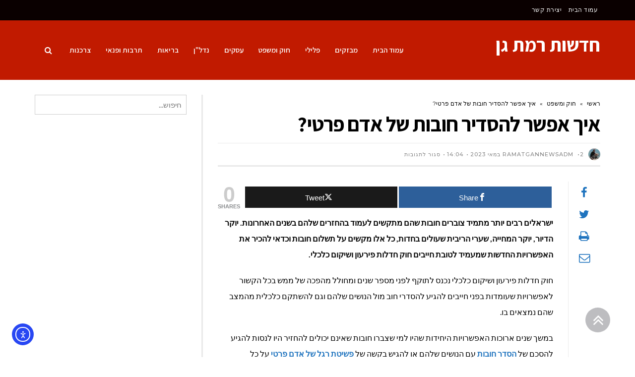

--- FILE ---
content_type: text/html; charset=UTF-8
request_url: https://www.ramatgannews.co.il/173/%D7%90%D7%99%D7%9A-%D7%90%D7%A4%D7%A9%D7%A8-%D7%9C%D7%94%D7%A1%D7%93%D7%99%D7%A8-%D7%97%D7%95%D7%91%D7%95%D7%AA-%D7%A9%D7%9C-%D7%90%D7%93%D7%9D-%D7%A4%D7%A8%D7%98%D7%99/
body_size: 17724
content:
<!DOCTYPE html>
<!--[if lt IE 7]>
<html class="no-js lt-ie9 lt-ie8 lt-ie7" dir="rtl" lang="he-IL"> <![endif]-->
<!--[if IE 7]>
<html class="no-js lt-ie9 lt-ie8" dir="rtl" lang="he-IL"> <![endif]-->
<!--[if IE 8]>
<html class="no-js lt-ie9" dir="rtl" lang="he-IL"> <![endif]-->
<!--[if gt IE 8]><!--> <html class="no-js" dir="rtl" lang="he-IL"> <!--<![endif]-->
<head>
	<meta charset="utf-8" />
	<meta name="viewport" content="width=device-width, initial-scale=1.0" />
	<title>איך אפשר להסדיר חובות של אדם פרטי?  - חדשות רמת גן</title>
	<meta name='robots' content='index, follow, max-image-preview:large, max-snippet:-1, max-video-preview:-1' />

<!-- Open Graph Meta Tags generated by MashShare 4.0.47 - https://mashshare.net -->
<meta property="og:type" content="article" /> 
<meta property="og:title" content="איך אפשר להסדיר חובות של אדם פרטי? " />
<meta property="og:description" content="ישראלים רבים יותר מתמיד צוברים חובות שהם מתקשים לעמוד בהחזרים שלהם בשנים האחרונות. יוקר הדיור, יוקר המחייה, שערי הריבית שעולים בחדות, כל אלו מקשים על תשלום חובות וכדאי להכיר את האפשרויות החדשות שמעמיד לטובת חייבים" />
<meta property="og:image" content="https://www.ramatgannews.co.il/wp-content/uploads/2023/05/Execution-Institution.jpg" />
<meta property="og:url" content="https://www.ramatgannews.co.il/173/%d7%90%d7%99%d7%9a-%d7%90%d7%a4%d7%a9%d7%a8-%d7%9c%d7%94%d7%a1%d7%93%d7%99%d7%a8-%d7%97%d7%95%d7%91%d7%95%d7%aa-%d7%a9%d7%9c-%d7%90%d7%93%d7%9d-%d7%a4%d7%a8%d7%98%d7%99/" />
<meta property="og:site_name" content="חדשות רמת גן" />
<meta property="article:published_time" content="2023-05-02T14:04:45+03:00" />
<meta property="article:modified_time" content="2024-07-03T08:52:53+03:00" />
<meta property="og:updated_time" content="2024-07-03T08:52:53+03:00" />
<!-- Open Graph Meta Tags generated by MashShare 4.0.47 - https://www.mashshare.net -->
<!-- Twitter Card generated by MashShare 4.0.47 - https://www.mashshare.net -->
<meta property="og:image:width" content="640" />
<meta property="og:image:height" content="427" />
<meta name="twitter:card" content="summary_large_image">
<meta name="twitter:title" content="איך אפשר להסדיר חובות של אדם פרטי? ">
<meta name="twitter:description" content="ישראלים רבים יותר מתמיד צוברים חובות שהם מתקשים לעמוד בהחזרים שלהם בשנים האחרונות. יוקר הדיור, יוקר המחייה, שערי הריבית שעולים בחדות, כל אלו מקשים על תשלום חובות וכדאי להכיר את האפשרויות החדשות שמעמיד לטובת חייבים">
<meta name="twitter:image" content="https://www.ramatgannews.co.il/wp-content/uploads/2023/05/Execution-Institution.jpg">
<!-- Twitter Card generated by MashShare 4.0.47 - https://www.mashshare.net -->


	<!-- This site is optimized with the Yoast SEO plugin v26.7 - https://yoast.com/wordpress/plugins/seo/ -->
	<link rel="canonical" href="https://www.ramatgannews.co.il/173/איך-אפשר-להסדיר-חובות-של-אדם-פרטי/" />
	<meta property="og:locale" content="he_IL" />
	<meta property="og:type" content="article" />
	<meta property="og:title" content="איך אפשר להסדיר חובות של אדם פרטי?  - חדשות רמת גן" />
	<meta property="og:description" content="ישראלים רבים יותר מתמיד צוברים חובות שהם מתקשים לעמוד בהחזרים שלהם בשנים האחרונות. יוקר הדיור, יוקר המחייה, שערי הריבית שעולים בחדות, כל אלו מקשים על תשלום חובות וכדאי להכיר את האפשרויות החדשות שמעמיד לטובת חייבים חוק חדלות פירעון ושיקום כלכלי. חוק חדלות פירעון ושיקום כלכלי נכנס לתוקף לפני מספר שנים ומחולל מהפכה של ממש בכל [&hellip;]" />
	<meta property="og:url" content="https://www.ramatgannews.co.il/173/איך-אפשר-להסדיר-חובות-של-אדם-פרטי/" />
	<meta property="og:site_name" content="חדשות רמת גן" />
	<meta property="article:published_time" content="2023-05-02T11:04:45+00:00" />
	<meta property="article:modified_time" content="2024-07-03T05:52:53+00:00" />
	<meta property="og:image" content="https://www.ramatgannews.co.il/wp-content/uploads/2023/05/Execution-Institution.jpg" />
	<meta property="og:image:width" content="640" />
	<meta property="og:image:height" content="427" />
	<meta property="og:image:type" content="image/jpeg" />
	<meta name="author" content="ramatgannewsadm" />
	<meta name="twitter:card" content="summary_large_image" />
	<meta name="twitter:label1" content="נכתב על יד" />
	<meta name="twitter:data1" content="ramatgannewsadm" />
	<meta name="twitter:label2" content="זמן קריאה מוערך" />
	<meta name="twitter:data2" content="3 דקות" />
	<script type="application/ld+json" class="yoast-schema-graph">{"@context":"https://schema.org","@graph":[{"@type":"Article","@id":"https://www.ramatgannews.co.il/173/%d7%90%d7%99%d7%9a-%d7%90%d7%a4%d7%a9%d7%a8-%d7%9c%d7%94%d7%a1%d7%93%d7%99%d7%a8-%d7%97%d7%95%d7%91%d7%95%d7%aa-%d7%a9%d7%9c-%d7%90%d7%93%d7%9d-%d7%a4%d7%a8%d7%98%d7%99/#article","isPartOf":{"@id":"https://www.ramatgannews.co.il/173/%d7%90%d7%99%d7%9a-%d7%90%d7%a4%d7%a9%d7%a8-%d7%9c%d7%94%d7%a1%d7%93%d7%99%d7%a8-%d7%97%d7%95%d7%91%d7%95%d7%aa-%d7%a9%d7%9c-%d7%90%d7%93%d7%9d-%d7%a4%d7%a8%d7%98%d7%99/"},"author":{"name":"ramatgannewsadm","@id":"https://www.ramatgannews.co.il/#/schema/person/d757994bd07642456c9df3729ed6034d"},"headline":"איך אפשר להסדיר חובות של אדם פרטי? ","datePublished":"2023-05-02T11:04:45+00:00","dateModified":"2024-07-03T05:52:53+00:00","mainEntityOfPage":{"@id":"https://www.ramatgannews.co.il/173/%d7%90%d7%99%d7%9a-%d7%90%d7%a4%d7%a9%d7%a8-%d7%9c%d7%94%d7%a1%d7%93%d7%99%d7%a8-%d7%97%d7%95%d7%91%d7%95%d7%aa-%d7%a9%d7%9c-%d7%90%d7%93%d7%9d-%d7%a4%d7%a8%d7%98%d7%99/"},"wordCount":8,"image":{"@id":"https://www.ramatgannews.co.il/173/%d7%90%d7%99%d7%9a-%d7%90%d7%a4%d7%a9%d7%a8-%d7%9c%d7%94%d7%a1%d7%93%d7%99%d7%a8-%d7%97%d7%95%d7%91%d7%95%d7%aa-%d7%a9%d7%9c-%d7%90%d7%93%d7%9d-%d7%a4%d7%a8%d7%98%d7%99/#primaryimage"},"thumbnailUrl":"https://www.ramatgannews.co.il/wp-content/uploads/2023/05/Execution-Institution.jpg","articleSection":["חוק ומשפט"],"inLanguage":"he-IL"},{"@type":"WebPage","@id":"https://www.ramatgannews.co.il/173/%d7%90%d7%99%d7%9a-%d7%90%d7%a4%d7%a9%d7%a8-%d7%9c%d7%94%d7%a1%d7%93%d7%99%d7%a8-%d7%97%d7%95%d7%91%d7%95%d7%aa-%d7%a9%d7%9c-%d7%90%d7%93%d7%9d-%d7%a4%d7%a8%d7%98%d7%99/","url":"https://www.ramatgannews.co.il/173/%d7%90%d7%99%d7%9a-%d7%90%d7%a4%d7%a9%d7%a8-%d7%9c%d7%94%d7%a1%d7%93%d7%99%d7%a8-%d7%97%d7%95%d7%91%d7%95%d7%aa-%d7%a9%d7%9c-%d7%90%d7%93%d7%9d-%d7%a4%d7%a8%d7%98%d7%99/","name":"איך אפשר להסדיר חובות של אדם פרטי?  - חדשות רמת גן","isPartOf":{"@id":"https://www.ramatgannews.co.il/#website"},"primaryImageOfPage":{"@id":"https://www.ramatgannews.co.il/173/%d7%90%d7%99%d7%9a-%d7%90%d7%a4%d7%a9%d7%a8-%d7%9c%d7%94%d7%a1%d7%93%d7%99%d7%a8-%d7%97%d7%95%d7%91%d7%95%d7%aa-%d7%a9%d7%9c-%d7%90%d7%93%d7%9d-%d7%a4%d7%a8%d7%98%d7%99/#primaryimage"},"image":{"@id":"https://www.ramatgannews.co.il/173/%d7%90%d7%99%d7%9a-%d7%90%d7%a4%d7%a9%d7%a8-%d7%9c%d7%94%d7%a1%d7%93%d7%99%d7%a8-%d7%97%d7%95%d7%91%d7%95%d7%aa-%d7%a9%d7%9c-%d7%90%d7%93%d7%9d-%d7%a4%d7%a8%d7%98%d7%99/#primaryimage"},"thumbnailUrl":"https://www.ramatgannews.co.il/wp-content/uploads/2023/05/Execution-Institution.jpg","datePublished":"2023-05-02T11:04:45+00:00","dateModified":"2024-07-03T05:52:53+00:00","author":{"@id":"https://www.ramatgannews.co.il/#/schema/person/d757994bd07642456c9df3729ed6034d"},"breadcrumb":{"@id":"https://www.ramatgannews.co.il/173/%d7%90%d7%99%d7%9a-%d7%90%d7%a4%d7%a9%d7%a8-%d7%9c%d7%94%d7%a1%d7%93%d7%99%d7%a8-%d7%97%d7%95%d7%91%d7%95%d7%aa-%d7%a9%d7%9c-%d7%90%d7%93%d7%9d-%d7%a4%d7%a8%d7%98%d7%99/#breadcrumb"},"inLanguage":"he-IL","potentialAction":[{"@type":"ReadAction","target":["https://www.ramatgannews.co.il/173/%d7%90%d7%99%d7%9a-%d7%90%d7%a4%d7%a9%d7%a8-%d7%9c%d7%94%d7%a1%d7%93%d7%99%d7%a8-%d7%97%d7%95%d7%91%d7%95%d7%aa-%d7%a9%d7%9c-%d7%90%d7%93%d7%9d-%d7%a4%d7%a8%d7%98%d7%99/"]}]},{"@type":"ImageObject","inLanguage":"he-IL","@id":"https://www.ramatgannews.co.il/173/%d7%90%d7%99%d7%9a-%d7%90%d7%a4%d7%a9%d7%a8-%d7%9c%d7%94%d7%a1%d7%93%d7%99%d7%a8-%d7%97%d7%95%d7%91%d7%95%d7%aa-%d7%a9%d7%9c-%d7%90%d7%93%d7%9d-%d7%a4%d7%a8%d7%98%d7%99/#primaryimage","url":"https://www.ramatgannews.co.il/wp-content/uploads/2023/05/Execution-Institution.jpg","contentUrl":"https://www.ramatgannews.co.il/wp-content/uploads/2023/05/Execution-Institution.jpg","width":640,"height":427,"caption":"חוק חדלות פירעון ושיקום כלכלי"},{"@type":"BreadcrumbList","@id":"https://www.ramatgannews.co.il/173/%d7%90%d7%99%d7%9a-%d7%90%d7%a4%d7%a9%d7%a8-%d7%9c%d7%94%d7%a1%d7%93%d7%99%d7%a8-%d7%97%d7%95%d7%91%d7%95%d7%aa-%d7%a9%d7%9c-%d7%90%d7%93%d7%9d-%d7%a4%d7%a8%d7%98%d7%99/#breadcrumb","itemListElement":[{"@type":"ListItem","position":1,"name":"דף הבית","item":"https://www.ramatgannews.co.il/"},{"@type":"ListItem","position":2,"name":"איך אפשר להסדיר חובות של אדם פרטי? "}]},{"@type":"WebSite","@id":"https://www.ramatgannews.co.il/#website","url":"https://www.ramatgannews.co.il/","name":"חדשות רמת גן","description":"","potentialAction":[{"@type":"SearchAction","target":{"@type":"EntryPoint","urlTemplate":"https://www.ramatgannews.co.il/?s={search_term_string}"},"query-input":{"@type":"PropertyValueSpecification","valueRequired":true,"valueName":"search_term_string"}}],"inLanguage":"he-IL"},{"@type":"Person","@id":"https://www.ramatgannews.co.il/#/schema/person/d757994bd07642456c9df3729ed6034d","name":"ramatgannewsadm","image":{"@type":"ImageObject","inLanguage":"he-IL","@id":"https://www.ramatgannews.co.il/#/schema/person/image/","url":"https://secure.gravatar.com/avatar/3dcfdcdcd25a3afec83eeb7fac85e1ff8a0dddd87eec74aca3e848731751d4df?s=96&d=mm&r=g","contentUrl":"https://secure.gravatar.com/avatar/3dcfdcdcd25a3afec83eeb7fac85e1ff8a0dddd87eec74aca3e848731751d4df?s=96&d=mm&r=g","caption":"ramatgannewsadm"},"sameAs":["https://www.ramatgannews.co.il"],"url":"https://www.ramatgannews.co.il/author/ramatgannewsadm/"}]}</script>
	<!-- / Yoast SEO plugin. -->


<link rel='dns-prefetch' href='//cdn.elementor.com' />
<link rel="alternate" type="application/rss+xml" title="חדשות רמת גן &laquo; פיד‏" href="https://www.ramatgannews.co.il/feed/" />
<link rel="alternate" type="application/rss+xml" title="חדשות רמת גן &laquo; פיד תגובות‏" href="https://www.ramatgannews.co.il/comments/feed/" />
<link rel="alternate" title="oEmbed (JSON)" type="application/json+oembed" href="https://www.ramatgannews.co.il/wp-json/oembed/1.0/embed?url=https%3A%2F%2Fwww.ramatgannews.co.il%2F173%2F%25d7%2590%25d7%2599%25d7%259a-%25d7%2590%25d7%25a4%25d7%25a9%25d7%25a8-%25d7%259c%25d7%2594%25d7%25a1%25d7%2593%25d7%2599%25d7%25a8-%25d7%2597%25d7%2595%25d7%2591%25d7%2595%25d7%25aa-%25d7%25a9%25d7%259c-%25d7%2590%25d7%2593%25d7%259d-%25d7%25a4%25d7%25a8%25d7%2598%25d7%2599%2F" />
<link rel="alternate" title="oEmbed (XML)" type="text/xml+oembed" href="https://www.ramatgannews.co.il/wp-json/oembed/1.0/embed?url=https%3A%2F%2Fwww.ramatgannews.co.il%2F173%2F%25d7%2590%25d7%2599%25d7%259a-%25d7%2590%25d7%25a4%25d7%25a9%25d7%25a8-%25d7%259c%25d7%2594%25d7%25a1%25d7%2593%25d7%2599%25d7%25a8-%25d7%2597%25d7%2595%25d7%2591%25d7%2595%25d7%25aa-%25d7%25a9%25d7%259c-%25d7%2590%25d7%2593%25d7%259d-%25d7%25a4%25d7%25a8%25d7%2598%25d7%2599%2F&#038;format=xml" />
<style id='wp-img-auto-sizes-contain-inline-css' type='text/css'>
img:is([sizes=auto i],[sizes^="auto," i]){contain-intrinsic-size:3000px 1500px}
/*# sourceURL=wp-img-auto-sizes-contain-inline-css */
</style>
<style id='wp-emoji-styles-inline-css' type='text/css'>

	img.wp-smiley, img.emoji {
		display: inline !important;
		border: none !important;
		box-shadow: none !important;
		height: 1em !important;
		width: 1em !important;
		margin: 0 0.07em !important;
		vertical-align: -0.1em !important;
		background: none !important;
		padding: 0 !important;
	}
/*# sourceURL=wp-emoji-styles-inline-css */
</style>
<link rel='stylesheet' id='wp-block-library-rtl-css' href='https://www.ramatgannews.co.il/wp-includes/css/dist/block-library/style-rtl.min.css?ver=c328002d002046609fd6b770e4dffe84' type='text/css' media='all' />
<style id='classic-theme-styles-inline-css' type='text/css'>
/*! This file is auto-generated */
.wp-block-button__link{color:#fff;background-color:#32373c;border-radius:9999px;box-shadow:none;text-decoration:none;padding:calc(.667em + 2px) calc(1.333em + 2px);font-size:1.125em}.wp-block-file__button{background:#32373c;color:#fff;text-decoration:none}
/*# sourceURL=/wp-includes/css/classic-themes.min.css */
</style>
<style id='global-styles-inline-css' type='text/css'>
:root{--wp--preset--aspect-ratio--square: 1;--wp--preset--aspect-ratio--4-3: 4/3;--wp--preset--aspect-ratio--3-4: 3/4;--wp--preset--aspect-ratio--3-2: 3/2;--wp--preset--aspect-ratio--2-3: 2/3;--wp--preset--aspect-ratio--16-9: 16/9;--wp--preset--aspect-ratio--9-16: 9/16;--wp--preset--color--black: #000000;--wp--preset--color--cyan-bluish-gray: #abb8c3;--wp--preset--color--white: #ffffff;--wp--preset--color--pale-pink: #f78da7;--wp--preset--color--vivid-red: #cf2e2e;--wp--preset--color--luminous-vivid-orange: #ff6900;--wp--preset--color--luminous-vivid-amber: #fcb900;--wp--preset--color--light-green-cyan: #7bdcb5;--wp--preset--color--vivid-green-cyan: #00d084;--wp--preset--color--pale-cyan-blue: #8ed1fc;--wp--preset--color--vivid-cyan-blue: #0693e3;--wp--preset--color--vivid-purple: #9b51e0;--wp--preset--gradient--vivid-cyan-blue-to-vivid-purple: linear-gradient(135deg,rgb(6,147,227) 0%,rgb(155,81,224) 100%);--wp--preset--gradient--light-green-cyan-to-vivid-green-cyan: linear-gradient(135deg,rgb(122,220,180) 0%,rgb(0,208,130) 100%);--wp--preset--gradient--luminous-vivid-amber-to-luminous-vivid-orange: linear-gradient(135deg,rgb(252,185,0) 0%,rgb(255,105,0) 100%);--wp--preset--gradient--luminous-vivid-orange-to-vivid-red: linear-gradient(135deg,rgb(255,105,0) 0%,rgb(207,46,46) 100%);--wp--preset--gradient--very-light-gray-to-cyan-bluish-gray: linear-gradient(135deg,rgb(238,238,238) 0%,rgb(169,184,195) 100%);--wp--preset--gradient--cool-to-warm-spectrum: linear-gradient(135deg,rgb(74,234,220) 0%,rgb(151,120,209) 20%,rgb(207,42,186) 40%,rgb(238,44,130) 60%,rgb(251,105,98) 80%,rgb(254,248,76) 100%);--wp--preset--gradient--blush-light-purple: linear-gradient(135deg,rgb(255,206,236) 0%,rgb(152,150,240) 100%);--wp--preset--gradient--blush-bordeaux: linear-gradient(135deg,rgb(254,205,165) 0%,rgb(254,45,45) 50%,rgb(107,0,62) 100%);--wp--preset--gradient--luminous-dusk: linear-gradient(135deg,rgb(255,203,112) 0%,rgb(199,81,192) 50%,rgb(65,88,208) 100%);--wp--preset--gradient--pale-ocean: linear-gradient(135deg,rgb(255,245,203) 0%,rgb(182,227,212) 50%,rgb(51,167,181) 100%);--wp--preset--gradient--electric-grass: linear-gradient(135deg,rgb(202,248,128) 0%,rgb(113,206,126) 100%);--wp--preset--gradient--midnight: linear-gradient(135deg,rgb(2,3,129) 0%,rgb(40,116,252) 100%);--wp--preset--font-size--small: 13px;--wp--preset--font-size--medium: 20px;--wp--preset--font-size--large: 36px;--wp--preset--font-size--x-large: 42px;--wp--preset--spacing--20: 0.44rem;--wp--preset--spacing--30: 0.67rem;--wp--preset--spacing--40: 1rem;--wp--preset--spacing--50: 1.5rem;--wp--preset--spacing--60: 2.25rem;--wp--preset--spacing--70: 3.38rem;--wp--preset--spacing--80: 5.06rem;--wp--preset--shadow--natural: 6px 6px 9px rgba(0, 0, 0, 0.2);--wp--preset--shadow--deep: 12px 12px 50px rgba(0, 0, 0, 0.4);--wp--preset--shadow--sharp: 6px 6px 0px rgba(0, 0, 0, 0.2);--wp--preset--shadow--outlined: 6px 6px 0px -3px rgb(255, 255, 255), 6px 6px rgb(0, 0, 0);--wp--preset--shadow--crisp: 6px 6px 0px rgb(0, 0, 0);}:where(.is-layout-flex){gap: 0.5em;}:where(.is-layout-grid){gap: 0.5em;}body .is-layout-flex{display: flex;}.is-layout-flex{flex-wrap: wrap;align-items: center;}.is-layout-flex > :is(*, div){margin: 0;}body .is-layout-grid{display: grid;}.is-layout-grid > :is(*, div){margin: 0;}:where(.wp-block-columns.is-layout-flex){gap: 2em;}:where(.wp-block-columns.is-layout-grid){gap: 2em;}:where(.wp-block-post-template.is-layout-flex){gap: 1.25em;}:where(.wp-block-post-template.is-layout-grid){gap: 1.25em;}.has-black-color{color: var(--wp--preset--color--black) !important;}.has-cyan-bluish-gray-color{color: var(--wp--preset--color--cyan-bluish-gray) !important;}.has-white-color{color: var(--wp--preset--color--white) !important;}.has-pale-pink-color{color: var(--wp--preset--color--pale-pink) !important;}.has-vivid-red-color{color: var(--wp--preset--color--vivid-red) !important;}.has-luminous-vivid-orange-color{color: var(--wp--preset--color--luminous-vivid-orange) !important;}.has-luminous-vivid-amber-color{color: var(--wp--preset--color--luminous-vivid-amber) !important;}.has-light-green-cyan-color{color: var(--wp--preset--color--light-green-cyan) !important;}.has-vivid-green-cyan-color{color: var(--wp--preset--color--vivid-green-cyan) !important;}.has-pale-cyan-blue-color{color: var(--wp--preset--color--pale-cyan-blue) !important;}.has-vivid-cyan-blue-color{color: var(--wp--preset--color--vivid-cyan-blue) !important;}.has-vivid-purple-color{color: var(--wp--preset--color--vivid-purple) !important;}.has-black-background-color{background-color: var(--wp--preset--color--black) !important;}.has-cyan-bluish-gray-background-color{background-color: var(--wp--preset--color--cyan-bluish-gray) !important;}.has-white-background-color{background-color: var(--wp--preset--color--white) !important;}.has-pale-pink-background-color{background-color: var(--wp--preset--color--pale-pink) !important;}.has-vivid-red-background-color{background-color: var(--wp--preset--color--vivid-red) !important;}.has-luminous-vivid-orange-background-color{background-color: var(--wp--preset--color--luminous-vivid-orange) !important;}.has-luminous-vivid-amber-background-color{background-color: var(--wp--preset--color--luminous-vivid-amber) !important;}.has-light-green-cyan-background-color{background-color: var(--wp--preset--color--light-green-cyan) !important;}.has-vivid-green-cyan-background-color{background-color: var(--wp--preset--color--vivid-green-cyan) !important;}.has-pale-cyan-blue-background-color{background-color: var(--wp--preset--color--pale-cyan-blue) !important;}.has-vivid-cyan-blue-background-color{background-color: var(--wp--preset--color--vivid-cyan-blue) !important;}.has-vivid-purple-background-color{background-color: var(--wp--preset--color--vivid-purple) !important;}.has-black-border-color{border-color: var(--wp--preset--color--black) !important;}.has-cyan-bluish-gray-border-color{border-color: var(--wp--preset--color--cyan-bluish-gray) !important;}.has-white-border-color{border-color: var(--wp--preset--color--white) !important;}.has-pale-pink-border-color{border-color: var(--wp--preset--color--pale-pink) !important;}.has-vivid-red-border-color{border-color: var(--wp--preset--color--vivid-red) !important;}.has-luminous-vivid-orange-border-color{border-color: var(--wp--preset--color--luminous-vivid-orange) !important;}.has-luminous-vivid-amber-border-color{border-color: var(--wp--preset--color--luminous-vivid-amber) !important;}.has-light-green-cyan-border-color{border-color: var(--wp--preset--color--light-green-cyan) !important;}.has-vivid-green-cyan-border-color{border-color: var(--wp--preset--color--vivid-green-cyan) !important;}.has-pale-cyan-blue-border-color{border-color: var(--wp--preset--color--pale-cyan-blue) !important;}.has-vivid-cyan-blue-border-color{border-color: var(--wp--preset--color--vivid-cyan-blue) !important;}.has-vivid-purple-border-color{border-color: var(--wp--preset--color--vivid-purple) !important;}.has-vivid-cyan-blue-to-vivid-purple-gradient-background{background: var(--wp--preset--gradient--vivid-cyan-blue-to-vivid-purple) !important;}.has-light-green-cyan-to-vivid-green-cyan-gradient-background{background: var(--wp--preset--gradient--light-green-cyan-to-vivid-green-cyan) !important;}.has-luminous-vivid-amber-to-luminous-vivid-orange-gradient-background{background: var(--wp--preset--gradient--luminous-vivid-amber-to-luminous-vivid-orange) !important;}.has-luminous-vivid-orange-to-vivid-red-gradient-background{background: var(--wp--preset--gradient--luminous-vivid-orange-to-vivid-red) !important;}.has-very-light-gray-to-cyan-bluish-gray-gradient-background{background: var(--wp--preset--gradient--very-light-gray-to-cyan-bluish-gray) !important;}.has-cool-to-warm-spectrum-gradient-background{background: var(--wp--preset--gradient--cool-to-warm-spectrum) !important;}.has-blush-light-purple-gradient-background{background: var(--wp--preset--gradient--blush-light-purple) !important;}.has-blush-bordeaux-gradient-background{background: var(--wp--preset--gradient--blush-bordeaux) !important;}.has-luminous-dusk-gradient-background{background: var(--wp--preset--gradient--luminous-dusk) !important;}.has-pale-ocean-gradient-background{background: var(--wp--preset--gradient--pale-ocean) !important;}.has-electric-grass-gradient-background{background: var(--wp--preset--gradient--electric-grass) !important;}.has-midnight-gradient-background{background: var(--wp--preset--gradient--midnight) !important;}.has-small-font-size{font-size: var(--wp--preset--font-size--small) !important;}.has-medium-font-size{font-size: var(--wp--preset--font-size--medium) !important;}.has-large-font-size{font-size: var(--wp--preset--font-size--large) !important;}.has-x-large-font-size{font-size: var(--wp--preset--font-size--x-large) !important;}
:where(.wp-block-post-template.is-layout-flex){gap: 1.25em;}:where(.wp-block-post-template.is-layout-grid){gap: 1.25em;}
:where(.wp-block-term-template.is-layout-flex){gap: 1.25em;}:where(.wp-block-term-template.is-layout-grid){gap: 1.25em;}
:where(.wp-block-columns.is-layout-flex){gap: 2em;}:where(.wp-block-columns.is-layout-grid){gap: 2em;}
:root :where(.wp-block-pullquote){font-size: 1.5em;line-height: 1.6;}
/*# sourceURL=global-styles-inline-css */
</style>
<link rel='stylesheet' id='mashsb-styles-css' href='https://www.ramatgannews.co.il/wp-content/plugins/mashsharer/assets/css/mashsb.min.css?ver=4.0.47' type='text/css' media='all' />
<link rel='stylesheet' id='ea11y-widget-fonts-css' href='https://www.ramatgannews.co.il/wp-content/plugins/pojo-accessibility/assets/build/fonts.css?ver=3.9.1' type='text/css' media='all' />
<link rel='stylesheet' id='ea11y-skip-link-css' href='https://www.ramatgannews.co.il/wp-content/plugins/pojo-accessibility/assets/build/skip-link.css?ver=3.9.1' type='text/css' media='all' />
<link rel='stylesheet' id='pojo-css-framework-css' href='https://www.ramatgannews.co.il/wp-content/themes/scoop/assets/bootstrap/css/bootstrap.min.css?ver=3.2.0' type='text/css' media='all' />
<link rel='stylesheet' id='font-awesome-css' href='https://www.ramatgannews.co.il/wp-content/plugins/elementor/assets/lib/font-awesome/css/font-awesome.min.css?ver=4.7.0' type='text/css' media='all' />
<link rel='stylesheet' id='pojo-base-style-css' href='https://www.ramatgannews.co.il/wp-content/themes/scoop/core/assets/css/style.min.css?ver=1.8.1' type='text/css' media='all' />
<link rel='stylesheet' id='pojo-style-css' href='https://www.ramatgannews.co.il/wp-content/themes/scoop/assets/css/style.min.css?ver=1.8.1' type='text/css' media='all' />
<link rel='stylesheet' id='pojo-base-style-rtl-css' href='https://www.ramatgannews.co.il/wp-content/themes/scoop/core/assets/css/rtl.min.css?ver=1.8.1' type='text/css' media='all' />
<link rel='stylesheet' id='pojo-style-rtl-css' href='https://www.ramatgannews.co.il/wp-content/themes/scoop/assets/css/rtl.min.css?ver=1.8.1' type='text/css' media='all' />
<script type="text/javascript" src="https://www.ramatgannews.co.il/wp-includes/js/jquery/jquery.min.js?ver=3.7.1" id="jquery-core-js"></script>
<script type="text/javascript" src="https://www.ramatgannews.co.il/wp-includes/js/jquery/jquery-migrate.min.js?ver=3.4.1" id="jquery-migrate-js"></script>
<script type="text/javascript" id="mashsb-js-extra">
/* <![CDATA[ */
var mashsb = {"shares":"0","round_shares":"1","animate_shares":"0","dynamic_buttons":"0","share_url":"https://www.ramatgannews.co.il/173/%d7%90%d7%99%d7%9a-%d7%90%d7%a4%d7%a9%d7%a8-%d7%9c%d7%94%d7%a1%d7%93%d7%99%d7%a8-%d7%97%d7%95%d7%91%d7%95%d7%aa-%d7%a9%d7%9c-%d7%90%d7%93%d7%9d-%d7%a4%d7%a8%d7%98%d7%99/","title":"%D7%90%D7%99%D7%9A+%D7%90%D7%A4%D7%A9%D7%A8+%D7%9C%D7%94%D7%A1%D7%93%D7%99%D7%A8+%D7%97%D7%95%D7%91%D7%95%D7%AA+%D7%A9%D7%9C+%D7%90%D7%93%D7%9D+%D7%A4%D7%A8%D7%98%D7%99%3F%C2%A0","image":"https://www.ramatgannews.co.il/wp-content/uploads/2023/05/Execution-Institution.jpg","desc":"\u05d9\u05e9\u05e8\u05d0\u05dc\u05d9\u05dd \u05e8\u05d1\u05d9\u05dd \u05d9\u05d5\u05ea\u05e8 \u05de\u05ea\u05de\u05d9\u05d3 \u05e6\u05d5\u05d1\u05e8\u05d9\u05dd \u05d7\u05d5\u05d1\u05d5\u05ea \u05e9\u05d4\u05dd \u05de\u05ea\u05e7\u05e9\u05d9\u05dd \u05dc\u05e2\u05de\u05d5\u05d3 \u05d1\u05d4\u05d7\u05d6\u05e8\u05d9\u05dd \u05e9\u05dc\u05d4\u05dd \u05d1\u05e9\u05e0\u05d9\u05dd \u05d4\u05d0\u05d7\u05e8\u05d5\u05e0\u05d5\u05ea. \u05d9\u05d5\u05e7\u05e8 \u05d4\u05d3\u05d9\u05d5\u05e8, \u05d9\u05d5\u05e7\u05e8 \u05d4\u05de\u05d7\u05d9\u05d9\u05d4, \u05e9\u05e2\u05e8\u05d9 \u05d4\u05e8\u05d9\u05d1\u05d9\u05ea \u05e9\u05e2\u05d5\u05dc\u05d9\u05dd \u05d1\u05d7\u05d3\u05d5\u05ea, \u05db\u05dc \u05d0\u05dc\u05d5 \u05de\u05e7\u05e9\u05d9\u05dd \u05e2\u05dc \u05ea\u05e9\u05dc\u05d5\u05dd \u05d7\u05d5\u05d1\u05d5\u05ea \u05d5\u05db\u05d3\u05d0\u05d9 \u05dc\u05d4\u05db\u05d9\u05e8 \u05d0\u05ea \u05d4\u05d0\u05e4\u05e9\u05e8\u05d5\u05d9\u05d5\u05ea \u05d4\u05d7\u05d3\u05e9\u05d5\u05ea \u05e9\u05de\u05e2\u05de\u05d9\u05d3 \u05dc\u05d8\u05d5\u05d1\u05ea \u05d7\u05d9\u05d9\u05d1\u05d9\u05dd \u2026","hashtag":"","subscribe":"link","subscribe_url":"","activestatus":"1","singular":"1","twitter_popup":"1","refresh":"0","nonce":"d68d0d801f","postid":"173","servertime":"1768831724","ajaxurl":"https://www.ramatgannews.co.il/wp-admin/admin-ajax.php"};
//# sourceURL=mashsb-js-extra
/* ]]> */
</script>
<script type="text/javascript" src="https://www.ramatgannews.co.il/wp-content/plugins/mashsharer/assets/js/mashsb.min.js?ver=4.0.47" id="mashsb-js"></script>
<link rel="https://api.w.org/" href="https://www.ramatgannews.co.il/wp-json/" /><link rel="alternate" title="JSON" type="application/json" href="https://www.ramatgannews.co.il/wp-json/wp/v2/posts/173" /><link rel="stylesheet" type="text/css" href="https://fonts.googleapis.com/css?family=Montserrat:100,100italic,200,200italic,300,300italic,400,400italic,500,500italic,600,600italic,700,700italic,800,800italic,900,900italic|Assistant:100,100italic,200,200italic,300,300italic,400,400italic,500,500italic,600,600italic,700,700italic,800,800italic,900,900italic|Playfair+Display:100,100italic,200,200italic,300,300italic,400,400italic,500,500italic,600,600italic,700,700italic,800,800italic,900,900italic|Lato:100,100italic,200,200italic,300,300italic,400,400italic,500,500italic,600,600italic,700,700italic,800,800italic,900,900italic&subset=hebrew"><style type="text/css">body{background-color: rgba(255, 255, 255, 1);background-position: top center;background-repeat: repeat;background-size: auto;background-attachment: scroll;color: #000000; font-family: 'Lato', Arial, sans-serif; font-weight: normal; font-size: 16px;line-height: 2;}#primary{background-color: rgba(255, 255, 255, 1);background-position: top center;background-repeat: repeat;background-size: auto;background-attachment: scroll;}button,.button,#commentform .button{color: #ffffff; font-family: 'Montserrat', Arial, sans-serif; font-weight: bold; font-size: 15px;text-transform: uppercase;background-color: #1e73be;border-color: #1e73be;}button:hover,.button:hover,#commentform .button:hover{color: #1e73be;background-color: #ffffff;border-color: #1e73be;}div.logo-text a{color: #ffffff; font-family: 'Assistant', Arial, sans-serif; font-weight: bold; font-size: 38px;line-height: 1em;}.logo{margin-top: 30px;}#top-bar{background-color: rgba(10, 0, 0, 1);background-position: top center;background-repeat: repeat-x;background-size: auto;background-attachment: scroll;}#top-bar, #top-bar .widget-title{color: #ffffff; font-family: 'Montserrat', Arial, sans-serif; font-weight: normal; font-size: 12px;text-transform: uppercase;letter-spacing: 0.5px;line-height: 40px;}#top-bar a{color: #ffffff;}#top-bar a:hover{color: #ffffff;}#header, .sticky-header{background-color: rgba(193, 26, 0, 1);background-position: top center;background-repeat: repeat-x;background-size: auto;background-attachment: scroll;}.sf-menu a, .mobile-menu a{color: #ffffff; font-family: 'Assistant', Arial, sans-serif; font-weight: 600; font-size: 15px;text-transform: none;}.sf-menu a:hover,.sf-menu li.active a, .sf-menu li.current-menu-item > a,.sf-menu .sfHover > a,.sf-menu .sfHover > li.current-menu-item > a,.sf-menu li.current-menu-ancestor > a,.mobile-menu a:hover,.mobile-menu li.current-menu-item > a, a.search-toggle .fa-times{color: #ffffff;}.nav-main .sf-menu .sub-menu{background-color: #333344;}.nav-main .sf-menu .sub-menu li:hover > a,.nav-main .sf-menu .sub-menu li.current-menu-item > a{background-color: #333333;color: #ffffff;}.nav-main .sf-menu .sub-menu li a{color: #ffffff; font-family: 'Assistant', Arial, sans-serif; font-weight: normal; font-size: 13px;letter-spacing: 0px;line-height: 3.7em;}.search-section{background-color: rgba(51, 51, 68, 1);background-position: top center;background-repeat: repeat-x;background-size: auto;background-attachment: scroll;}.search-section,.search-section .form-search .field{color: #8f8f8f;}#sub-header{background-color: rgba(245, 245, 245, 1);background-position: top center;background-repeat: repeat-x;background-size: auto;background-attachment: scroll;}#sub-header, #sub-header .widget-title{color: #252531; font-family: 'Playfair Display', Arial, sans-serif; font-weight: normal; font-size: 12px;text-transform: none;letter-spacing: 0.5px;line-height: 44px;}#sub-header a{color: #474758;}#sub-header a:hover{color: #bda87f;}#title-bar{height: 100px;line-height: 100px;color: #929292; font-family: 'Assistant', Arial, sans-serif; font-weight: 100; font-size: 25px;text-transform: none;}#title-bar.title-bar-style-custom_bg{background-color: rgba(238, 241, 242, 1);background-position: center center;background-repeat: repeat;background-size: cover;background-attachment: scroll;}#title-bar div.breadcrumbs, #title-bar div.breadcrumbs a{color: #929292; font-family: 'Montserrat', Arial, sans-serif; font-weight: normal; font-size: 11px;text-transform: uppercase;letter-spacing: 0px;}a{color: #1e73be;}a:hover, a:focus{color: #dd3333;}::selection{color: #ffffff;background: #dd3333;}::-moz-selection{color: #ffffff;background: #dd3333;}h1{color: #000000; font-family: 'Assistant', Arial, sans-serif; font-weight: bold; font-size: 42px;text-transform: none;letter-spacing: -1px;line-height: 1.1;}h2{color: #000000; font-family: 'Assistant', Arial, sans-serif; font-weight: normal; font-size: 32px;text-transform: none;line-height: 1;}h3{color: #000000; font-family: 'Assistant', Arial, sans-serif; font-weight: bold; font-size: 25px;text-transform: none;letter-spacing: -0.5px;line-height: 1.3;}h4{color: #000000; font-family: 'Assistant', Arial, sans-serif; font-weight: normal; font-size: 23px;text-transform: capitalize;line-height: 1.7;}h5{color: #000000; font-family: 'Assistant', Arial, sans-serif; font-weight: bold; font-size: 15px;text-transform: uppercase;letter-spacing: 0px;line-height: 1.2em;}h6{color: #6d6d6d; font-family: 'Playfair Display', Arial, sans-serif; font-weight: normal; font-size: 17px;text-transform: none;line-height: 1.5;}h3.media-heading{color: #000000; font-family: 'Assistant', Arial, sans-serif; font-weight: 600; font-size: 29px;text-transform: none;line-height: 1.2em;}.media.list-two h3.media-heading{color: #000000; font-family: 'Assistant', Arial, sans-serif; font-weight: normal; font-size: 19px;text-transform: none;line-height: 1.3em;}.media.list-three h3.media-heading{color: #000000; font-family: 'Assistant', Arial, sans-serif; font-weight: normal; font-size: 17px;text-transform: none;line-height: 1.2em;}.media.list-big-thumbnail h3.media-heading{color: #000000; font-family: 'Assistant', Arial, sans-serif; font-weight: normal; font-size: 33px;text-transform: none;line-height: 1.2;}.media.list-format h3.media-heading{color: #000000; font-family: 'Assistant', Arial, sans-serif; font-weight: normal; font-size: 41px;text-transform: none;letter-spacing: -0.5px;line-height: 1.1;}.grid-item.grid-one h4.grid-heading{color: #000000; font-family: 'Assistant', Arial, sans-serif; font-weight: normal; font-size: 20px;text-transform: none;line-height: 1.2em;}.grid-item.grid-two h4.grid-heading{color: #000000; font-family: 'Assistant', Arial, sans-serif; font-weight: normal; font-size: 29px;text-transform: none;line-height: 1.3em;}.grid-item.grid-three h4.grid-heading{color: #000000; font-family: 'Assistant', Arial, sans-serif; font-weight: normal; font-size: 23px;text-transform: none;line-height: 1.3em;}.grid-item.grid-four h4.grid-heading{color: #000000; font-family: 'Assistant', Arial, sans-serif; font-weight: normal; font-size: 22px;text-transform: none;line-height: 1.2em;}.posts-group .featured-post h3.media-heading,.posts-group .featured-post h3.grid-heading{color: #000000; font-family: 'Assistant', Arial, sans-serif; font-weight: normal; font-size: 33px;text-transform: none;line-height: 1.2em;}.posts-group h3.media-heading,.posts-group h4.grid-heading{color: #000000; font-family: 'Assistant', Arial, sans-serif; font-weight: normal; font-size: 19px;text-transform: none;line-height: 1.2;}.entry-meta > span, .more-link span,.read-more, .grid-item .entry-thumbnail .entry-meta span{color: #000000; font-family: 'Montserrat', Arial, sans-serif; font-weight: normal; font-size: 11px;text-transform: uppercase;letter-spacing: 0px;line-height: 2.6em;}.entry-post .entry-meta > span{color: #878787; font-family: 'Montserrat', Arial, sans-serif; font-weight: 500; font-size: 11px;text-transform: uppercase;letter-spacing: 1px;line-height: 4em;}.entry-excerpt{color: #8c8c8c; font-family: 'Lato', Arial, sans-serif; font-weight: normal; font-size: 15px;text-transform: none;letter-spacing: 0px;line-height: 1.7;}.entry-post .entry-excerpt{color: #474758; font-family: 'Lato', Arial, sans-serif; font-weight: 300; font-size: 19px;letter-spacing: 0.5px;font-style: normal;line-height: 1.5;}.category-label{color: #ffffff; font-family: 'Montserrat', Arial, sans-serif; font-weight: bold; font-size: 9px;text-transform: uppercase;}#primary #breadcrumbs,#primary #breadcrumbs a, nav.post-navigation a{color: #000000; font-family: 'Montserrat', Arial, sans-serif; font-weight: normal; font-size: 12px;text-transform: none;line-height: 3;}#sidebar{color: #878787; font-family: 'Lato', Arial, sans-serif; font-weight: normal; font-size: 15px;line-height: 1.6;}#sidebar a{color: #a8a8a8;}#sidebar a:hover{color: #bcbcbc;}#sidebar .widget-title{color: #000000; font-family: 'Assistant', Arial, sans-serif; font-weight: 600; font-size: 19px;text-transform: none;letter-spacing: 0px;line-height: 1em;}#footer-widgets{background-color: rgba(0, 0, 0, 1);background-position: top center;background-repeat: repeat;background-size: auto;background-attachment: scroll;color: #ffffff; font-family: 'Lato', Arial, sans-serif; font-weight: normal; font-size: 15px;line-height: 1.7em;}#footer-widgets a{color: #ffffff;}#footer-widgets a:hover{color: #dd3333;}#footer-widgets .widget-title{color: #ffffff; font-family: 'Assistant', Arial, sans-serif; font-weight: bold; font-size: 25px;text-transform: none;letter-spacing: 0px;line-height: 1.7;}#footer-copyright{background-color: rgba(37, 37, 49, 1);background-position: top center;background-repeat: repeat;background-size: auto;background-attachment: scroll;color: #686876; font-family: 'Montserrat', Arial, sans-serif; font-weight: normal; font-size: 11px;text-transform: uppercase;line-height: 70px;}#footer-copyright a{color: #686876;}#footer-copyright a:hover{color: #bda87f;}#pojo-scroll-up{width: 50px;height: 50px;line-height: 50px;background-color: rgba(37, 37, 49, 0.3);background-position: top center;background-repeat: repeat;background-size: auto;background-attachment: scroll;}#pojo-scroll-up a{color: #ffffff;}#primary #main.sidebar-right,#primary #main.sidebar-left,#primary .media, .align-pagination .pagination,.single .entry-post .entry-meta, #primary #main .entry-post .entry-sharing + .entry-content,.author-info, body.rtl #primary #main.sidebar-right,body.rtl #primary #main.sidebar-left,body.rtl #primary #main .entry-post .entry-sharing + .entry-content, .media.grid-item.list-two:nth-child(n+3) .item-inner,.media.grid-item.list-three:nth-child(n+4) .item-inner,.posts-group .grid-item.media.featured-post .item-inner,.posts-group .grid-item.media.list-item:nth-child(n+4) .item-inner,.posts-group.featured-list-aside .media.list-item:nth-child(n+3) .item-inner,#primary .widget .widget-title, #primary .pb-widget-inner .pb-widget-title{border-color: #e9e9e9;}#header, .sf-menu .sub-menu li > a{border-color: #000000;}#footer-copyright .content-copyright{border-color: #333344;}.sf-menu a, .menu-no-found,.sf-menu li.pojo-menu-search,.search-header{line-height: 120px;}.sf-menu li:hover ul, .sf-menu li.sfHover ul{top: 120px;}a.search-toggle{color: #ffffff;}.navbar-toggle{border-color: #ffffff;}.icon-bar{background-color: #ffffff;}#top-bar ul.social-links li a .social-icon:before{line-height: 40px;height: 40px;width: 40px;}#sub-header ul.social-links li a .social-icon:before{line-height: 44px;height: 44px;width: 44px;}			.sf-menu > li.active > a > span, .sf-menu > li:hover > a > span, .sf-menu > li.current-menu-item > a > span, .sf-menu > li.current-menu-parent > a > span, .sf-menu > li.current-menu-ancestor > a > span, .sf-menu > li.current_page_item > a > span, .sf-menu > li.current_page_paren > a > span, .sf-menu > li.current_page_ancestor > a > span {background-color: #c11a00;}
			.sf-menu > li.active > a.sf-with-ul > span:after, .sf-menu > li:hover > a.sf-with-ul > span:after, .sf-menu > li.current-menu-item > a.sf-with-ul > span:after, .sf-menu > li.current-menu-parent > a.sf-with-ul > span:after, .sf-menu > li.current-menu-ancestor > a.sf-with-ul > span:after, .sf-menu > li.current_page_item > a.sf-with-ul > span:after, .sf-menu > li.current_page_paren > a.sf-with-ul > span:after, .sf-menu > li.current_page_ancestor > a.sf-with-ul > span:after {border-top-color: #c11a00;}
			.category-label {background-color: rgba(193,26,0,0.8);}
			.grid-item .entry-thumbnail .entry-meta {background-color:  #c11a00;}
			#primary .widget-inner .pb-widget-title span:before,#primary .pb-widget-inner .pb-widget-title span:before,#primary .widget-inner .widget-title span:before,#primary .pb-widget-inner .widget-title span:before  {background-color:  #c11a00;}
			.align-pagination .pagination > li > a:hover,.align-pagination .pagination > li > span:hover,.align-pagination .pagination > .active > a,.align-pagination .pagination > .active > span,.align-pagination .pagination > .active > a:hover,.align-pagination .pagination > .active > span:hover,.align-pagination .pagination > .active > a:focus,.align-pagination .pagination > .active > span:focus {background-color: #EBEBEB; color: #c11a00;}
			.pojo-loadmore-wrap .button,.pojo-loadmore-wrap .pojo-loading,.pojo-loading-wrap .button,.pojo-loading-wrap .pojo-loading {background-color: #c11a00; color: #EBEBEB;}
			.pojo-loadmore-wrap .button:hover,.pojo-loadmore-wrap .pojo-loading,.pojo-loading-wrap .button:hover,.pojo-loading-wrap .pojo-loading:hover {border-color: #c11a00; color: #c11a00;}
			.entry-tags a {background-color: #EBEBEB;}
			.entry-tags a:hover {background-color: #c11a00; color: #EBEBEB;}
			.author-info .author-name small {color: #c11a00;}
			.category-filters li a {color: #EBEBEB;}
			.category-filters li a:hover,.category-filters li a.active {color: #c11a00;}
			.widget_tag_cloud a, #sidebar-footer .widget_tag_cloud a {color: #EBEBEB;}
			.widget_tag_cloud a:hover, #sidebar-footer .widget_tag_cloud a:hover {background-color: #c11a00; color: #EBEBEB;}
			.navbar-toggle:hover .icon-bar, .navbar-toggle:focus .icon-bar {background-color: #c11a00;}
			#comments,#respond {background-color: #EBEBEB;}
			#primary .widget .widget-title span:before, #primary .pb-widget-inner .pb-widget-title span:before {background-color: #c11a00;}.sf-menu > li.theme-color-1.active > a > span, .sf-menu > li.theme-color-1:hover > a > span, .sf-menu > li.theme-color-1.current-menu-item > a > span, .sf-menu > li.theme-color-1.current-menu-parent > a > span, .sf-menu > li.theme-color-1.current-menu-ancestor > a > span, .sf-menu > li.theme-color-1.current_page_item > a > span, .sf-menu > li.theme-color-1.current_page_paren > a > span, .sf-menu > li.theme-color-1.current_page_ancestor > a > span {background-color: #0a0000;}
			.sf-menu > li.theme-color-1.active > a.sf-with-ul span:after, .sf-menu > li.theme-color-1:hover > a.sf-with-ul span:after, .sf-menu > li.theme-color-1.current-menu-item > a.sf-with-ul span:after, .sf-menu > li.theme-color-1.current-menu-parent > a.sf-with-ul span:after, .sf-menu > li.theme-color-1.current-menu-ancestor > a.sf-with-ul span:after, .sf-menu > li.theme-color-1.current_page_item > a.sf-with-ul span:after, .sf-menu > li.theme-color-1.current_page_paren > a.sf-with-ul span:after, .sf-menu > li.theme-color-1.current_page_ancestor > a.sf-with-ul span:after {border-top-color: #0a0000;}
			#primary .theme-color-1 .category-label {background-color: rgba(10,0,0, 0.8);}
			.theme-color-1 .grid-item .entry-thumbnail .entry-meta {background-color: #0a0000;}
			#primary .theme-color-1 .widget-inner .pb-widget-title span:before,#primary .theme-color-1 .pb-widget-inner .pb-widget-title span:before,#primary .theme-color-1 .widget-title span:before,#primary .theme-color-1 .pb-widget-inner .widget-title span:before {background-color: #0a0000;}.sf-menu > li.theme-color-2.active > a > span, .sf-menu > li.theme-color-2:hover > a > span, .sf-menu > li.theme-color-2.current-menu-item > a > span, .sf-menu > li.theme-color-2.current-menu-parent > a > span, .sf-menu > li.theme-color-2.current-menu-ancestor > a > span, .sf-menu > li.theme-color-2.current_page_item > a > span, .sf-menu > li.theme-color-2.current_page_paren > a > span, .sf-menu > li.theme-color-2.current_page_ancestor > a > span {background-color: #00abff;}
			.sf-menu > li.theme-color-2.active > a.sf-with-ul span:after, .sf-menu > li.theme-color-2:hover > a.sf-with-ul span:after, .sf-menu > li.theme-color-2.current-menu-item > a.sf-with-ul span:after, .sf-menu > li.theme-color-2.current-menu-parent > a.sf-with-ul span:after, .sf-menu > li.theme-color-2.current-menu-ancestor > a.sf-with-ul span:after, .sf-menu > li.theme-color-2.current_page_item > a.sf-with-ul span:after, .sf-menu > li.theme-color-2.current_page_paren > a.sf-with-ul span:after, .sf-menu > li.theme-color-2.current_page_ancestor > a.sf-with-ul span:after {border-top-color: #00abff;}
			#primary .theme-color-2 .category-label {background-color: rgba(0,171,255, 0.8);}
			.theme-color-2 .grid-item .entry-thumbnail .entry-meta {background-color: #00abff;}
			#primary .theme-color-2 .widget-inner .pb-widget-title span:before,#primary .theme-color-2 .pb-widget-inner .pb-widget-title span:before,#primary .theme-color-2 .widget-title span:before,#primary .theme-color-2 .pb-widget-inner .widget-title span:before {background-color: #00abff;}.sf-menu > li.theme-color-3.active > a > span, .sf-menu > li.theme-color-3:hover > a > span, .sf-menu > li.theme-color-3.current-menu-item > a > span, .sf-menu > li.theme-color-3.current-menu-parent > a > span, .sf-menu > li.theme-color-3.current-menu-ancestor > a > span, .sf-menu > li.theme-color-3.current_page_item > a > span, .sf-menu > li.theme-color-3.current_page_paren > a > span, .sf-menu > li.theme-color-3.current_page_ancestor > a > span {background-color: #4cb8ab;}
			.sf-menu > li.theme-color-3.active > a.sf-with-ul span:after, .sf-menu > li.theme-color-3:hover > a.sf-with-ul span:after, .sf-menu > li.theme-color-3.current-menu-item > a.sf-with-ul span:after, .sf-menu > li.theme-color-3.current-menu-parent > a.sf-with-ul span:after, .sf-menu > li.theme-color-3.current-menu-ancestor > a.sf-with-ul span:after, .sf-menu > li.theme-color-3.current_page_item > a.sf-with-ul span:after, .sf-menu > li.theme-color-3.current_page_paren > a.sf-with-ul span:after, .sf-menu > li.theme-color-3.current_page_ancestor > a.sf-with-ul span:after {border-top-color: #4cb8ab;}
			#primary .theme-color-3 .category-label {background-color: rgba(76,184,171, 0.8);}
			.theme-color-3 .grid-item .entry-thumbnail .entry-meta {background-color: #4cb8ab;}
			#primary .theme-color-3 .widget-inner .pb-widget-title span:before,#primary .theme-color-3 .pb-widget-inner .pb-widget-title span:before,#primary .theme-color-3 .widget-title span:before,#primary .theme-color-3 .pb-widget-inner .widget-title span:before {background-color: #4cb8ab;}.sf-menu > li.theme-color-4.active > a > span, .sf-menu > li.theme-color-4:hover > a > span, .sf-menu > li.theme-color-4.current-menu-item > a > span, .sf-menu > li.theme-color-4.current-menu-parent > a > span, .sf-menu > li.theme-color-4.current-menu-ancestor > a > span, .sf-menu > li.theme-color-4.current_page_item > a > span, .sf-menu > li.theme-color-4.current_page_paren > a > span, .sf-menu > li.theme-color-4.current_page_ancestor > a > span {background-color: #333344;}
			.sf-menu > li.theme-color-4.active > a.sf-with-ul span:after, .sf-menu > li.theme-color-4:hover > a.sf-with-ul span:after, .sf-menu > li.theme-color-4.current-menu-item > a.sf-with-ul span:after, .sf-menu > li.theme-color-4.current-menu-parent > a.sf-with-ul span:after, .sf-menu > li.theme-color-4.current-menu-ancestor > a.sf-with-ul span:after, .sf-menu > li.theme-color-4.current_page_item > a.sf-with-ul span:after, .sf-menu > li.theme-color-4.current_page_paren > a.sf-with-ul span:after, .sf-menu > li.theme-color-4.current_page_ancestor > a.sf-with-ul span:after {border-top-color: #333344;}
			#primary .theme-color-4 .category-label {background-color: rgba(51,51,68, 0.8);}
			.theme-color-4 .grid-item .entry-thumbnail .entry-meta {background-color: #333344;}
			#primary .theme-color-4 .widget-inner .pb-widget-title span:before,#primary .theme-color-4 .pb-widget-inner .pb-widget-title span:before,#primary .theme-color-4 .widget-title span:before,#primary .theme-color-4 .pb-widget-inner .widget-title span:before {background-color: #333344;}.sf-menu > li.theme-color-5.active > a > span, .sf-menu > li.theme-color-5:hover > a > span, .sf-menu > li.theme-color-5.current-menu-item > a > span, .sf-menu > li.theme-color-5.current-menu-parent > a > span, .sf-menu > li.theme-color-5.current-menu-ancestor > a > span, .sf-menu > li.theme-color-5.current_page_item > a > span, .sf-menu > li.theme-color-5.current_page_paren > a > span, .sf-menu > li.theme-color-5.current_page_ancestor > a > span {background-color: #c5dd23;}
			.sf-menu > li.theme-color-5.active > a.sf-with-ul span:after, .sf-menu > li.theme-color-5:hover > a.sf-with-ul span:after, .sf-menu > li.theme-color-5.current-menu-item > a.sf-with-ul span:after, .sf-menu > li.theme-color-5.current-menu-parent > a.sf-with-ul span:after, .sf-menu > li.theme-color-5.current-menu-ancestor > a.sf-with-ul span:after, .sf-menu > li.theme-color-5.current_page_item > a.sf-with-ul span:after, .sf-menu > li.theme-color-5.current_page_paren > a.sf-with-ul span:after, .sf-menu > li.theme-color-5.current_page_ancestor > a.sf-with-ul span:after {border-top-color: #c5dd23;}
			#primary .theme-color-5 .category-label {background-color: rgba(197,221,35, 0.8);}
			.theme-color-5 .grid-item .entry-thumbnail .entry-meta {background-color: #c5dd23;}
			#primary .theme-color-5 .widget-inner .pb-widget-title span:before,#primary .theme-color-5 .pb-widget-inner .pb-widget-title span:before,#primary .theme-color-5 .widget-title span:before,#primary .theme-color-5 .pb-widget-inner .widget-title span:before {background-color: #c5dd23;}.sf-menu > li.theme-color-6.active > a > span, .sf-menu > li.theme-color-6:hover > a > span, .sf-menu > li.theme-color-6.current-menu-item > a > span, .sf-menu > li.theme-color-6.current-menu-parent > a > span, .sf-menu > li.theme-color-6.current-menu-ancestor > a > span, .sf-menu > li.theme-color-6.current_page_item > a > span, .sf-menu > li.theme-color-6.current_page_paren > a > span, .sf-menu > li.theme-color-6.current_page_ancestor > a > span {background-color: #f34163;}
			.sf-menu > li.theme-color-6.active > a.sf-with-ul span:after, .sf-menu > li.theme-color-6:hover > a.sf-with-ul span:after, .sf-menu > li.theme-color-6.current-menu-item > a.sf-with-ul span:after, .sf-menu > li.theme-color-6.current-menu-parent > a.sf-with-ul span:after, .sf-menu > li.theme-color-6.current-menu-ancestor > a.sf-with-ul span:after, .sf-menu > li.theme-color-6.current_page_item > a.sf-with-ul span:after, .sf-menu > li.theme-color-6.current_page_paren > a.sf-with-ul span:after, .sf-menu > li.theme-color-6.current_page_ancestor > a.sf-with-ul span:after {border-top-color: #f34163;}
			#primary .theme-color-6 .category-label {background-color: rgba(243,65,99, 0.8);}
			.theme-color-6 .grid-item .entry-thumbnail .entry-meta {background-color: #f34163;}
			#primary .theme-color-6 .widget-inner .pb-widget-title span:before,#primary .theme-color-6 .pb-widget-inner .pb-widget-title span:before,#primary .theme-color-6 .widget-title span:before,#primary .theme-color-6 .pb-widget-inner .widget-title span:before {background-color: #f34163;}.sf-menu > li.theme-color-7.active > a > span, .sf-menu > li.theme-color-7:hover > a > span, .sf-menu > li.theme-color-7.current-menu-item > a > span, .sf-menu > li.theme-color-7.current-menu-parent > a > span, .sf-menu > li.theme-color-7.current-menu-ancestor > a > span, .sf-menu > li.theme-color-7.current_page_item > a > span, .sf-menu > li.theme-color-7.current_page_paren > a > span, .sf-menu > li.theme-color-7.current_page_ancestor > a > span {background-color: #bda87f;}
			.sf-menu > li.theme-color-7.active > a.sf-with-ul span:after, .sf-menu > li.theme-color-7:hover > a.sf-with-ul span:after, .sf-menu > li.theme-color-7.current-menu-item > a.sf-with-ul span:after, .sf-menu > li.theme-color-7.current-menu-parent > a.sf-with-ul span:after, .sf-menu > li.theme-color-7.current-menu-ancestor > a.sf-with-ul span:after, .sf-menu > li.theme-color-7.current_page_item > a.sf-with-ul span:after, .sf-menu > li.theme-color-7.current_page_paren > a.sf-with-ul span:after, .sf-menu > li.theme-color-7.current_page_ancestor > a.sf-with-ul span:after {border-top-color: #bda87f;}
			#primary .theme-color-7 .category-label {background-color: rgba(189,168,127, 0.8);}
			.theme-color-7 .grid-item .entry-thumbnail .entry-meta {background-color: #bda87f;}
			#primary .theme-color-7 .widget-inner .pb-widget-title span:before,#primary .theme-color-7 .pb-widget-inner .pb-widget-title span:before,#primary .theme-color-7 .widget-title span:before,#primary .theme-color-7 .pb-widget-inner .widget-title span:before {background-color: #bda87f;}.sf-menu > li.theme-color-8.active > a > span, .sf-menu > li.theme-color-8:hover > a > span, .sf-menu > li.theme-color-8.current-menu-item > a > span, .sf-menu > li.theme-color-8.current-menu-parent > a > span, .sf-menu > li.theme-color-8.current-menu-ancestor > a > span, .sf-menu > li.theme-color-8.current_page_item > a > span, .sf-menu > li.theme-color-8.current_page_paren > a > span, .sf-menu > li.theme-color-8.current_page_ancestor > a > span {background-color: #b17fee;}
			.sf-menu > li.theme-color-8.active > a.sf-with-ul span:after, .sf-menu > li.theme-color-8:hover > a.sf-with-ul span:after, .sf-menu > li.theme-color-8.current-menu-item > a.sf-with-ul span:after, .sf-menu > li.theme-color-8.current-menu-parent > a.sf-with-ul span:after, .sf-menu > li.theme-color-8.current-menu-ancestor > a.sf-with-ul span:after, .sf-menu > li.theme-color-8.current_page_item > a.sf-with-ul span:after, .sf-menu > li.theme-color-8.current_page_paren > a.sf-with-ul span:after, .sf-menu > li.theme-color-8.current_page_ancestor > a.sf-with-ul span:after {border-top-color: #b17fee;}
			#primary .theme-color-8 .category-label {background-color: rgba(177,127,238, 0.8);}
			.theme-color-8 .grid-item .entry-thumbnail .entry-meta {background-color: #b17fee;}
			#primary .theme-color-8 .widget-inner .pb-widget-title span:before,#primary .theme-color-8 .pb-widget-inner .pb-widget-title span:before,#primary .theme-color-8 .widget-title span:before,#primary .theme-color-8 .pb-widget-inner .widget-title span:before {background-color: #b17fee;}.sf-menu > li.theme-color-9.active > a > span, .sf-menu > li.theme-color-9:hover > a > span, .sf-menu > li.theme-color-9.current-menu-item > a > span, .sf-menu > li.theme-color-9.current-menu-parent > a > span, .sf-menu > li.theme-color-9.current-menu-ancestor > a > span, .sf-menu > li.theme-color-9.current_page_item > a > span, .sf-menu > li.theme-color-9.current_page_paren > a > span, .sf-menu > li.theme-color-9.current_page_ancestor > a > span {background-color: #542e61;}
			.sf-menu > li.theme-color-9.active > a.sf-with-ul span:after, .sf-menu > li.theme-color-9:hover > a.sf-with-ul span:after, .sf-menu > li.theme-color-9.current-menu-item > a.sf-with-ul span:after, .sf-menu > li.theme-color-9.current-menu-parent > a.sf-with-ul span:after, .sf-menu > li.theme-color-9.current-menu-ancestor > a.sf-with-ul span:after, .sf-menu > li.theme-color-9.current_page_item > a.sf-with-ul span:after, .sf-menu > li.theme-color-9.current_page_paren > a.sf-with-ul span:after, .sf-menu > li.theme-color-9.current_page_ancestor > a.sf-with-ul span:after {border-top-color: #542e61;}
			#primary .theme-color-9 .category-label {background-color: rgba(84,46,97, 0.8);}
			.theme-color-9 .grid-item .entry-thumbnail .entry-meta {background-color: #542e61;}
			#primary .theme-color-9 .widget-inner .pb-widget-title span:before,#primary .theme-color-9 .pb-widget-inner .pb-widget-title span:before,#primary .theme-color-9 .widget-title span:before,#primary .theme-color-9 .pb-widget-inner .widget-title span:before {background-color: #542e61;}.sf-menu > li.theme-color-10.active > a > span, .sf-menu > li.theme-color-10:hover > a > span, .sf-menu > li.theme-color-10.current-menu-item > a > span, .sf-menu > li.theme-color-10.current-menu-parent > a > span, .sf-menu > li.theme-color-10.current-menu-ancestor > a > span, .sf-menu > li.theme-color-10.current_page_item > a > span, .sf-menu > li.theme-color-10.current_page_paren > a > span, .sf-menu > li.theme-color-10.current_page_ancestor > a > span {background-color: #FFBF00;}
			.sf-menu > li.theme-color-10.active > a.sf-with-ul span:after, .sf-menu > li.theme-color-10:hover > a.sf-with-ul span:after, .sf-menu > li.theme-color-10.current-menu-item > a.sf-with-ul span:after, .sf-menu > li.theme-color-10.current-menu-parent > a.sf-with-ul span:after, .sf-menu > li.theme-color-10.current-menu-ancestor > a.sf-with-ul span:after, .sf-menu > li.theme-color-10.current_page_item > a.sf-with-ul span:after, .sf-menu > li.theme-color-10.current_page_paren > a.sf-with-ul span:after, .sf-menu > li.theme-color-10.current_page_ancestor > a.sf-with-ul span:after {border-top-color: #FFBF00;}
			#primary .theme-color-10 .category-label {background-color: rgba(255,191,0, 0.8);}
			.theme-color-10 .grid-item .entry-thumbnail .entry-meta {background-color: #FFBF00;}
			#primary .theme-color-10 .widget-inner .pb-widget-title span:before,#primary .theme-color-10 .pb-widget-inner .pb-widget-title span:before,#primary .theme-color-10 .widget-title span:before,#primary .theme-color-10 .pb-widget-inner .widget-title span:before {background-color: #FFBF00;}</style>
		<meta name="generator" content="Elementor 3.34.1; features: additional_custom_breakpoints; settings: css_print_method-external, google_font-enabled, font_display-auto">
			<style>
				.e-con.e-parent:nth-of-type(n+4):not(.e-lazyloaded):not(.e-no-lazyload),
				.e-con.e-parent:nth-of-type(n+4):not(.e-lazyloaded):not(.e-no-lazyload) * {
					background-image: none !important;
				}
				@media screen and (max-height: 1024px) {
					.e-con.e-parent:nth-of-type(n+3):not(.e-lazyloaded):not(.e-no-lazyload),
					.e-con.e-parent:nth-of-type(n+3):not(.e-lazyloaded):not(.e-no-lazyload) * {
						background-image: none !important;
					}
				}
				@media screen and (max-height: 640px) {
					.e-con.e-parent:nth-of-type(n+2):not(.e-lazyloaded):not(.e-no-lazyload),
					.e-con.e-parent:nth-of-type(n+2):not(.e-lazyloaded):not(.e-no-lazyload) * {
						background-image: none !important;
					}
				}
			</style>
			</head>
<body data-rsssl=1 class="rtl wp-singular post-template-default single single-post postid-173 single-format-standard wp-theme-scoop ally-default layout-sidebar-right elementor-default elementor-kit-12">
		<script>
			const onSkipLinkClick = () => {
				const htmlElement = document.querySelector('html');

				htmlElement.style['scroll-behavior'] = 'smooth';

				setTimeout( () => htmlElement.style['scroll-behavior'] = null, 1000 );
			}
			document.addEventListener("DOMContentLoaded", () => {
				if (!document.querySelector('#content')) {
					document.querySelector('.ea11y-skip-to-content-link').remove();
				}
			});
		</script>
		<nav aria-label="Skip to content navigation">
			<a class="ea11y-skip-to-content-link"
				href="#content"
				tabindex="1"
				onclick="onSkipLinkClick()"
			>
				דילוג לתוכן
				<svg width="24" height="24" viewBox="0 0 24 24" fill="none" role="presentation">
					<path d="M18 6V12C18 12.7956 17.6839 13.5587 17.1213 14.1213C16.5587 14.6839 15.7956 15 15 15H5M5 15L9 11M5 15L9 19"
								stroke="black"
								stroke-width="1.5"
								stroke-linecap="round"
								stroke-linejoin="round"
					/>
				</svg>
			</a>
			<div class="ea11y-skip-to-content-backdrop"></div>
		</nav>

		<div id="container" class="wide">
		
			<section id="top-bar">
			<div class="container">
				<div class="pull-left">
					<section id="nav_menu-2" class="widget widget_nav_menu"><div class="widget-inner"><div class="menu-%d7%aa%d7%a4%d7%a8%d7%99%d7%98-%d7%a2%d7%9c%d7%99%d7%95%d7%9f-container"><ul id="menu-%d7%aa%d7%a4%d7%a8%d7%99%d7%98-%d7%a2%d7%9c%d7%99%d7%95%d7%9f" class="menu"><li id="menu-item-192" class="menu-item menu-item-type-post_type menu-item-object-page menu-item-home menu-item-192"><a href="https://www.ramatgannews.co.il/">עמוד הבית</a></li>
<li id="menu-item-218" class="menu-item menu-item-type-post_type menu-item-object-page menu-item-218"><a href="https://www.ramatgannews.co.il/%d7%99%d7%a6%d7%99%d7%a8%d7%aa-%d7%a7%d7%a9%d7%a8/">יצירת קשר</a></li>
</ul></div></div></section>				</div>
				<div class="pull-right">
									</div>
			</div><!-- .container -->
		</section>
		<header id="header" class="logo-left" role="banner">
			<div class="container">
				<div class="logo">
											<div class="logo-text">
							<a href="https://www.ramatgannews.co.il/" rel="home">חדשות רמת גן</a>
						</div>
															<button type="button" class="navbar-toggle visible-xs" data-toggle="collapse" data-target=".navbar-collapse">
						<span class="sr-only">תפריט</span>
						<span class="icon-bar"></span>
						<span class="icon-bar"></span>
						<span class="icon-bar"></span>
					</button>
									</div><!--.logo -->
				<nav class="nav-main" role="navigation">
					<div class="navbar-collapse collapse">
						<div class="nav-main-inner">
															<ul id="menu-%d7%aa%d7%a4%d7%a8%d7%99%d7%98-%d7%a8%d7%90%d7%a9%d7%99" class="sf-menu hidden-xs"><li class="menu-item menu-item-type-post_type menu-item-object-page menu-item-home menu-%d7%a2%d7%9e%d7%95%d7%93-%d7%94%d7%91%d7%99%d7%aa first-item menu-item-25"><a href="https://www.ramatgannews.co.il/"><span>עמוד הבית</span></a></li>
<li class="menu-item menu-item-type-taxonomy menu-item-object-category menu-%d7%9e%d7%91%d7%96%d7%a7%d7%99%d7%9d menu-item-28"><a href="https://www.ramatgannews.co.il/category/%d7%9e%d7%91%d7%96%d7%a7%d7%99%d7%9d/"><span>מבזקים</span></a></li>
<li class="menu-item menu-item-type-taxonomy menu-item-object-category menu-%d7%a4%d7%9c%d7%99%d7%9c%d7%99 menu-item-31"><a href="https://www.ramatgannews.co.il/category/%d7%a4%d7%9c%d7%99%d7%9c%d7%99/"><span>פלילי</span></a></li>
<li class="menu-item menu-item-type-taxonomy menu-item-object-category current-post-ancestor current-menu-parent current-post-parent menu-%d7%97%d7%95%d7%a7-%d7%95%d7%9e%d7%a9%d7%a4%d7%98 menu-item-27"><a href="https://www.ramatgannews.co.il/category/%d7%97%d7%95%d7%a7-%d7%95%d7%9e%d7%a9%d7%a4%d7%98/"><span>חוק ומשפט</span></a></li>
<li class="menu-item menu-item-type-taxonomy menu-item-object-category menu-%d7%a2%d7%a1%d7%a7%d7%99%d7%9d menu-item-30"><a href="https://www.ramatgannews.co.il/category/%d7%a2%d7%a1%d7%a7%d7%99%d7%9d/"><span>עסקים</span></a></li>
<li class="menu-item menu-item-type-taxonomy menu-item-object-category menu-%d7%a0%d7%93%d7%9c%d7%9f menu-item-29"><a href="https://www.ramatgannews.co.il/category/%d7%a0%d7%93%d7%9c%d7%9f/"><span>נדל&quot;ן</span></a></li>
<li class="menu-item menu-item-type-taxonomy menu-item-object-category menu-%d7%91%d7%a8%d7%99%d7%90%d7%95%d7%aa menu-item-26"><a href="https://www.ramatgannews.co.il/category/%d7%91%d7%a8%d7%99%d7%90%d7%95%d7%aa/"><span>בריאות</span></a></li>
<li class="menu-item menu-item-type-taxonomy menu-item-object-category menu-%d7%aa%d7%a8%d7%91%d7%95%d7%aa-%d7%95%d7%a4%d7%a0%d7%90%d7%99 menu-item-33"><a href="https://www.ramatgannews.co.il/category/%d7%aa%d7%a8%d7%91%d7%95%d7%aa-%d7%95%d7%a4%d7%a0%d7%90%d7%99/"><span>תרבות ופנאי</span></a></li>
<li class="menu-item menu-item-type-taxonomy menu-item-object-category menu-%d7%a6%d7%a8%d7%9b%d7%a0%d7%95%d7%aa menu-item-32"><a href="https://www.ramatgannews.co.il/category/%d7%a6%d7%a8%d7%9b%d7%a0%d7%95%d7%aa/"><span>צרכנות</span></a></li>
</ul><ul id="menu-%d7%aa%d7%a4%d7%a8%d7%99%d7%98-%d7%a8%d7%90%d7%a9%d7%99-1" class="mobile-menu visible-xs"><li class="menu-item menu-item-type-post_type menu-item-object-page menu-item-home first-item menu-item-25"><a href="https://www.ramatgannews.co.il/"><span>עמוד הבית</span></a></li>
<li class="menu-item menu-item-type-taxonomy menu-item-object-category menu-item-28"><a href="https://www.ramatgannews.co.il/category/%d7%9e%d7%91%d7%96%d7%a7%d7%99%d7%9d/"><span>מבזקים</span></a></li>
<li class="menu-item menu-item-type-taxonomy menu-item-object-category menu-item-31"><a href="https://www.ramatgannews.co.il/category/%d7%a4%d7%9c%d7%99%d7%9c%d7%99/"><span>פלילי</span></a></li>
<li class="menu-item menu-item-type-taxonomy menu-item-object-category current-post-ancestor current-menu-parent current-post-parent menu-item-27"><a href="https://www.ramatgannews.co.il/category/%d7%97%d7%95%d7%a7-%d7%95%d7%9e%d7%a9%d7%a4%d7%98/"><span>חוק ומשפט</span></a></li>
<li class="menu-item menu-item-type-taxonomy menu-item-object-category menu-item-30"><a href="https://www.ramatgannews.co.il/category/%d7%a2%d7%a1%d7%a7%d7%99%d7%9d/"><span>עסקים</span></a></li>
<li class="menu-item menu-item-type-taxonomy menu-item-object-category menu-item-29"><a href="https://www.ramatgannews.co.il/category/%d7%a0%d7%93%d7%9c%d7%9f/"><span>נדל&quot;ן</span></a></li>
<li class="menu-item menu-item-type-taxonomy menu-item-object-category menu-item-26"><a href="https://www.ramatgannews.co.il/category/%d7%91%d7%a8%d7%99%d7%90%d7%95%d7%aa/"><span>בריאות</span></a></li>
<li class="menu-item menu-item-type-taxonomy menu-item-object-category menu-item-33"><a href="https://www.ramatgannews.co.il/category/%d7%aa%d7%a8%d7%91%d7%95%d7%aa-%d7%95%d7%a4%d7%a0%d7%90%d7%99/"><span>תרבות ופנאי</span></a></li>
<li class="menu-item menu-item-type-taxonomy menu-item-object-category menu-item-32"><a href="https://www.ramatgannews.co.il/category/%d7%a6%d7%a8%d7%9b%d7%a0%d7%95%d7%aa/"><span>צרכנות</span></a></li>
</ul>																	<div class="search-header hidden-xs">
										<a href="javascript:void(0);" class="search-toggle" data-target="#search-section-primary">
											<i class="fa fa-search"></i>
										</a>
									</div>
																					</div>
					</div>
				</nav><!--/#nav-menu -->
			</div><!-- /.container -->
		</header>

					<div class="hidden-xs">
				<div id="search-section-primary" class="search-section" style="display: none;">
					<div class="container">
						<form role="search" method="get" class="form form-search" action="https://www.ramatgannews.co.il/">
	<label for="s">
		<span class="sr-only">חיפוש עבור:</span>
		<input type="search" title="חיפוש" name="s" value="" placeholder="חיפוש..." class="field search-field">
	</label>
	<button value="חיפוש" class="search-submit button" type="submit">חיפוש</button>
</form>
<i class="fa fa-search"></i>
					</div>
				</div>
			</div>
		
		<section id="sub-header">
			<div class="container">
				<div class="pull-left">
									</div>
				<div class="pull-right">
									</div>
			</div><!-- .container -->
		</section>

		<div class="sticky-header-running"></div>

		
	
		
	<div id="primary">
		<div class="container">
			<div id="content" class="row">
		<section id="main" class="col-sm-12 col-md-8 sidebar-right" role="main">
			<article id="post-173" class="post-173 post type-post status-publish format-standard has-post-thumbnail hentry category-3">
			<div class="entry-post">
				<header class="entry-header">
											<div id="breadcrumbs" itemscope itemtype="http://schema.org/BreadcrumbList"><span itemprop="itemListElement" itemscope itemtype="http://schema.org/ListItem">
					<a href="https://www.ramatgannews.co.il" itemprop="item">
					<span itemprop="name">ראשי</span>
					<meta itemprop="position" content="0" />
					</a></span> <span class="separator">&raquo;</span> <span itemprop="itemListElement" itemscope itemtype="http://schema.org/ListItem">
					<a href="https://www.ramatgannews.co.il/category/%d7%97%d7%95%d7%a7-%d7%95%d7%9e%d7%a9%d7%a4%d7%98/" itemprop="item">
					<span itemprop="name">חוק ומשפט</span>
					<meta itemprop="position" content="1" />
					</a></span> <span class="separator">&raquo;</span> <span class="current">איך אפשר להסדיר חובות של אדם פרטי? </span></div>																<div class="page-title">
							<h1 class="entry-title">
								איך אפשר להסדיר חובות של אדם פרטי? 							</h1>
						</div>
										<div class="entry-meta">
													<span class="entry-user vcard author"><img alt='' src='https://secure.gravatar.com/avatar/3dcfdcdcd25a3afec83eeb7fac85e1ff8a0dddd87eec74aca3e848731751d4df?s=24&#038;d=mm&#038;r=g' srcset='https://secure.gravatar.com/avatar/3dcfdcdcd25a3afec83eeb7fac85e1ff8a0dddd87eec74aca3e848731751d4df?s=48&#038;d=mm&#038;r=g 2x' class='avatar avatar-24 photo' height='24' width='24' decoding='async'/> <a href="https://www.ramatgannews.co.il" title="אל האתר של ramatgannewsadm" rel="author external">ramatgannewsadm</a></span>
																			<span><time datetime="2023-05-02" class="entry-date date published updated"><a href="https://www.ramatgannews.co.il/date/2023/05/">2 במאי 2023</a></time></span>
																			<span class="entry-time">14:04</span>
																			<span class="entry-comment"><span class="comments">סגור לתגובות<span class="screen-reader-text"> על איך אפשר להסדיר חובות של אדם פרטי? </span></span></span>
											</div>
									</header>
								<div class="entry-sharing col-sm-1">
					<a class="entry-facebook pojo-tooltip" href="https://www.facebook.com/sharer.php?u=https://www.ramatgannews.co.il/173/%d7%90%d7%99%d7%9a-%d7%90%d7%a4%d7%a9%d7%a8-%d7%9c%d7%94%d7%a1%d7%93%d7%99%d7%a8-%d7%97%d7%95%d7%91%d7%95%d7%aa-%d7%a9%d7%9c-%d7%90%d7%93%d7%9d-%d7%a4%d7%a8%d7%98%d7%99/&t=איך אפשר להסדיר חובות של אדם פרטי? " title="פייסבוק" target="_blank">
						<span class="fa fa-facebook"></span>
					</a>
					<a class="entry-twitter pojo-tooltip" href="https://twitter.com/home?status=איך אפשר להסדיר חובות של אדם פרטי?  https://www.ramatgannews.co.il/173/%d7%90%d7%99%d7%9a-%d7%90%d7%a4%d7%a9%d7%a8-%d7%9c%d7%94%d7%a1%d7%93%d7%99%d7%a8-%d7%97%d7%95%d7%91%d7%95%d7%aa-%d7%a9%d7%9c-%d7%90%d7%93%d7%9d-%d7%a4%d7%a8%d7%98%d7%99/" title="טוויטר" target="_blank">
						<span class="fa fa-twitter"></span>
					</a>
					<a class="entry-print pojo-tooltip" href="javascript:window.print()" title="הדפסה">
						<span class="fa fa-print"></span>
					</a>
					<a class="entry-mail pojo-tooltip" href="/cdn-cgi/l/email-protection#[base64]" title="שליחה במייל">
						<span class="fa fa-envelope-o"></span>
					</a>
				</div>
								<div class="entry-content col-sm-11">
																<aside class="mashsb-container mashsb-main mashsb-stretched"><div class="mashsb-box"><div class="mashsb-count" style="float:left"><div class="counts mashsbcount">0</div><span class="mashsb-sharetext">SHARES</span></div><div class="mashsb-buttons"><a class="mashicon-facebook mash-center mashsb-noshadow" href="https://www.facebook.com/sharer.php?u=https%3A%2F%2Fwww.ramatgannews.co.il%2F173%2F%25d7%2590%25d7%2599%25d7%259a-%25d7%2590%25d7%25a4%25d7%25a9%25d7%25a8-%25d7%259c%25d7%2594%25d7%25a1%25d7%2593%25d7%2599%25d7%25a8-%25d7%2597%25d7%2595%25d7%2591%25d7%2595%25d7%25aa-%25d7%25a9%25d7%259c-%25d7%2590%25d7%2593%25d7%259d-%25d7%25a4%25d7%25a8%25d7%2598%25d7%2599%2F" target="_top" rel="nofollow"><span class="icon"></span><span class="text">Share</span></a><a class="mashicon-twitter mash-center mashsb-noshadow" href="https://twitter.com/intent/tweet?text=%D7%90%D7%99%D7%9A%20%D7%90%D7%A4%D7%A9%D7%A8%20%D7%9C%D7%94%D7%A1%D7%93%D7%99%D7%A8%20%D7%97%D7%95%D7%91%D7%95%D7%AA%20%D7%A9%D7%9C%20%D7%90%D7%93%D7%9D%20%D7%A4%D7%A8%D7%98%D7%99%3F%C2%A0&amp;url=https://www.ramatgannews.co.il/173/%d7%90%d7%99%d7%9a-%d7%90%d7%a4%d7%a9%d7%a8-%d7%9c%d7%94%d7%a1%d7%93%d7%99%d7%a8-%d7%97%d7%95%d7%91%d7%95%d7%aa-%d7%a9%d7%9c-%d7%90%d7%93%d7%9d-%d7%a4%d7%a8%d7%98%d7%99/" target="_top" rel="nofollow"><span class="icon"></span><span class="text">Tweet</span></a><div class="onoffswitch2 mashsb-noshadow" style="display:none"></div></div>
            </div>
                <div style="clear:both"></div></aside>
            <!-- Share buttons by mashshare.net - Version: 4.0.47--><p><strong>ישראלים רבים יותר מתמיד צוברים חובות שהם מתקשים לעמוד בהחזרים שלהם בשנים האחרונות. יוקר הדיור, יוקר המחייה, שערי הריבית שעולים בחדות, כל אלו מקשים על תשלום חובות וכדאי להכיר את האפשרויות החדשות שמעמיד לטובת חייבים חוק חדלות פירעון ושיקום כלכלי.</strong></p>
<p>חוק חדלות פירעון ושיקום כלכלי נכנס לתוקף לפני מספר שנים ומחולל מהפכה של ממש בכל הקשור לאפשרויות שעומדות בפני חייבים להגיע להסדרי חוב מול הנושים שלהם וגם להשתקם כלכלית מהמצב שהם נמצאים בו.</p>
<p>במשך שנים ארוכות האפשרויות היחידות שהיו למי שצברו חובות שאינם יכולים להחזיר היו לנסות להגיע להסכם של <a href="https://www.legalhelp.co.il/%d7%94%d7%a1%d7%93%d7%a8-%d7%97%d7%95%d7%91%d7%95%d7%aa/"><strong>הסדר חובות</strong></a> עם הנושים שלהם או להגיש בקשה של <a href="https://www.legalhelp.co.il/%d7%a4%d7%a9%d7%99%d7%98%d7%aa-%d7%a8%d7%92%d7%9c-%d7%a9%d7%9c-%d7%90%d7%93%d7%9d-%d7%a4%d7%a8%d7%98%d7%99/"><strong>פשיטת רגל של אדם פרטי</strong></a> על כל ההשלכות הקשות שמתלוות לכך.</p>
<p>החוק החדש יוצר מצב אחר בו גם ניתן לשלם חלק גדול מהחובות, לשמור על רמת חיים מכובדת ולצאת לדרך חדשה בסיום החזר החובות לנושים, על פי פסיקת בית המשפט.</p>
<p><img fetchpriority="high" decoding="async" class="aligncenter size-full wp-image-174" src="https://www.ramatgannews.co.il/wp-content/uploads/2023/05/Execution-Institution.jpg" alt="חוק חדלות פירעון ושיקום כלכלי" width="640" height="427" srcset="https://www.ramatgannews.co.il/wp-content/uploads/2023/05/Execution-Institution.jpg 640w, https://www.ramatgannews.co.il/wp-content/uploads/2023/05/Execution-Institution-300x200.jpg 300w" sizes="(max-width: 640px) 100vw, 640px" /></p>
<h2>איך מתנהלים במסגרת חוק חדלות פירעון ושיקום כלכלי?</h2>
<p>התהליך במסגרת החוק החדש כולל 4 משתתפים וכמה שלבים:<br />
המשתתפים &#8211; האדם החייב, הנושים שלו, בית המשפט והנאמן שמטפל בהסדר.</p>
<ul>
<li>השלב הראשון בתהליך כולל בקשה מפורטת לבית המשפט לפתיחת ההליך כיוון שאין דרך טובה יותר לתשלום החובות. יש לעשות זאת רק באמצעות <a href="https://www.legalhelp.co.il/"><strong>ליווי של עורך דין פשיטת רגל</strong></a> ולאחר בדיקת כל החלופות האפשריות כמובן. אם הבקשה מתקבלת היא תועבר לממונה על הליכי חדלות הפירעון וההליך יחל. ראשית כל ייעצרו כל הפעולות נגד החייב (הוצעה לפועל, עיקולים, מכתבי איום וכו'). לאחר מכן ימונה נאמן שייבחן את מצב החייב וינסה להגיע להסדר ריאלי עם הנושים.</li>
<li>השלב השני הוא בדיקה של הנאמן לגבי יכולות ההחזר של החייב (נכסים, רכוש, הכנסה וכו') ובניית הסדר חובות שיאפשר לו לעמוד בו וגם להמשיך להתקיים ברמה מספקת. כעת יתקיימו ישיבות עם הנושים של החייב במטרה להגיע להסכמה שלהם על אופן החזר החובות שלו והיקפם. גם אם לא כל הנושים משתפים פעולה ומוכנים להסדר שמציעים להם, בית המשפט יכול לכפות את החלטתו וההסדר ייכנס לפועל.</li>
<li>השלב השלישי הוא תשלומים של החייב לנושים שלו על פי מה שהחליט בית המשפט ותוך כדי הגבלות שונות שחלות עליו (תשלום במזומן בלבד, מגבלות יציאה לחו&quot;ל וכו'). בסיום התהליך, אם החזיר את כל החובות שלו, הוא יקבל הפטר חוב ויוכל להיות נקי מכל חוב לנושים שלו ולצאת לדרך חדשה בחייו, לפחות מבחינה פיננסית.</li>
</ul>
<p>הליך חדלות פירעון ושיקום כלכלי איננו קל לאף חייב וגם הנושים לא תמיד אוהבים כל כך אבל זאת הדרך הטובה ביותר במקרים רבים להחזיר חלק משמעותי יחסית מהחובות שנצברו, להמשיך לחיות ברמה מספקת לאורך התקופה של ההחזרים וגם להמשיך הלאה לאחר מכן.</p>
<p>חשוב מאוד להתייעץ עם עורך דין פשיטת רגל לפני שמחליטים על כניסה להליך הזה כיוון שלעתים יש חלופות אחרות שהם טובות יותר עבור חייב פרטי וכדאי שהוא יידע את כל האופציות הקיימות עבורו לפני שמחליטים החלטה כה משמעותית.</p>
<p><strong>המאמר נכתב בשיתוף עם  <a href="https://www.legalhelp.co.il/%d7%a2%d7%95%d7%a8%d7%9a-%d7%93%d7%99%d7%9f-%d7%a4%d7%a9%d7%99%d7%98%d7%aa-%d7%a8%d7%92%d7%9c-%d7%91%d7%a6%d7%a4%d7%95%d7%9f/">משרד Legal Help &#8211; עורך דין פשיטת רגל בצפון</a> אשר מעניק ליווי, ייצוג וייעוץ משפטי בהליכי חדלות פירעון ושיקום כלכלי בפריסה ארצית. אם אתם מחפשים <a href="https://www.legalhelp.co.il/%D7%A2%D7%95%D7%A8%D7%9A-%D7%93%D7%99%D7%9F-%D7%A4%D7%A9%D7%99%D7%98%D7%AA-%D7%A8%D7%92%D7%9C-%D7%91%D7%97%D7%99%D7%A4%D7%94/">עורך דין פשיטת רגל בחיפה</a> או <a href="https://www.legalhelp.co.il/%d7%a2%d7%95%d7%a8%d7%9a-%d7%93%d7%99%d7%9f-%d7%a4%d7%a9%d7%99%d7%98%d7%aa-%d7%a8%d7%92%d7%9c-%d7%91%d7%a7%d7%a8%d7%99%d7%95%d7%aa/">עורך דין פשיטת רגל בקריות</a> &#8211; המשרד הוא הכתובת!</strong></p>
										<footer class="entry-footer">
						<div class="entry-edit">
													</div>
																		<nav class="post-navigation" rel="navigation"><div class="nav-prev"><a href="https://www.ramatgannews.co.il/170/%d7%90%d7%99%d7%9a-%d7%9e%d7%91%d7%98%d7%9c%d7%99%d7%9d-%d7%99%d7%99%d7%a4%d7%95%d7%99-%d7%9b%d7%95%d7%97-%d7%9e%d7%aa%d7%9e%d7%a9%d7%9a/" rel="prev">&laquo; פוסט קודם</a></div><div class="nav-next"><a href="https://www.ramatgannews.co.il/177/5-%d7%a8%d7%a2%d7%99%d7%95%d7%a0%d7%95%d7%aa-%d7%9c%d7%9e%d7%aa%d7%a0%d7%aa-%d7%9c%d7%99%d7%93%d7%94-%d7%9e%d7%a4%d7%a0%d7%a7%d7%aa-%d7%91%d7%9e%d7%99%d7%95%d7%97%d7%93/" rel="next">פוסט הבא &raquo;</a></div></nav>					</footer>
				</div>
			</div>

			<div class="clearfix"></div>

			



		</article>
			</section><!-- section#main -->
		<aside id="sidebar" class="col-sm-12 col-md-4" role="complementary">
	<section id="search-2" class="widget widget_search"><div class="widget-inner"><form role="search" method="get" class="form form-search" action="https://www.ramatgannews.co.il/">
	<label for="s">
		<span class="sr-only">חיפוש עבור:</span>
		<input type="search" title="חיפוש" name="s" value="" placeholder="חיפוש..." class="field search-field">
	</label>
	<button value="חיפוש" class="search-submit button" type="submit">חיפוש</button>
</form>
</div></section></aside>				</div><!-- #content -->
		</div><!-- .container -->
	</div><!-- #primary -->

			<div id="footer-widgets">
	<div class="container">
		<div class="row">
			<section id="text-3" class="widget widget_text col-sm-4"><div class="widget-inner"><h5 class="widget-title"><span>חדשות רמת גן (Ramat Gan News)</span></h5>			<div class="textwidget"><p>חדשות רמת גן (Ramat Gan News) הוא מקומון ברמת גן אשר מפרסם מבזקי חדשות, סיפורים ועסקים מומלצים ברמת גן והסביבה הקרובה.</p>
<p>לפרסום באתר חדשות רמת גן (Ramat Gan News), ניתן ליצור עימנו קשר ונשמח לעמוד לרשותך.</p>
<p>קידום על ידי Signup קידום אתרים<br />
<a href="https://www.ramatgannews.co.il/%d7%aa%d7%a0%d7%90%d7%99-%d7%a9%d7%99%d7%9e%d7%95%d7%a9/">תנאי שימוש</a> • <a href="https://www.ramatgannews.co.il/%d7%9e%d7%93%d7%99%d7%a0%d7%99%d7%95%d7%aa-%d7%a4%d7%a8%d7%98%d7%99%d7%95%d7%aa/">מדיניות פרטיות</a> • <a href="https://www.ramatgannews.co.il/%d7%94%d7%a6%d7%94%d7%a8%d7%aa-%d7%a0%d7%92%d7%99%d7%a9%d7%95%d7%aa/">הצהרת נגישות</a></p>
</div>
		</div></section><section id="text-2" class="widget widget_text col-sm-4"><div class="widget-inner"><h5 class="widget-title"><span>עסקים מומלצים ברמת גן</span></h5>			<div class="textwidget"></div>
		</div></section>		</div>
	</div>
</div>		<footer id="footer-copyright" role="contentinfo">
			<div class="container">
				<div class="content-copyright">
					<div class="pull-left-copyright">
											</div>
					<div class="pull-right-copyright">
											</div>
				</div>
			</div><!-- .container -->
		</footer>
	
</div><!-- #container -->
<script data-cfasync="false" src="/cdn-cgi/scripts/5c5dd728/cloudflare-static/email-decode.min.js"></script><script type="speculationrules">
{"prefetch":[{"source":"document","where":{"and":[{"href_matches":"/*"},{"not":{"href_matches":["/wp-*.php","/wp-admin/*","/wp-content/uploads/*","/wp-content/*","/wp-content/plugins/*","/wp-content/themes/scoop/*","/*\\?(.+)"]}},{"not":{"selector_matches":"a[rel~=\"nofollow\"]"}},{"not":{"selector_matches":".no-prefetch, .no-prefetch a"}}]},"eagerness":"conservative"}]}
</script>
			<script>
				const registerAllyAction = () => {
					if ( ! window?.elementorAppConfig?.hasPro || ! window?.elementorFrontend?.utils?.urlActions ) {
						return;
					}

					elementorFrontend.utils.urlActions.addAction( 'allyWidget:open', () => {
						if ( window?.ea11yWidget?.widget?.open ) {
							window.ea11yWidget.widget.open();
						}
					} );
				};

				const waitingLimit = 30;
				let retryCounter = 0;

				const waitForElementorPro = () => {
					return new Promise( ( resolve ) => {
						const intervalId = setInterval( () => {
							if ( retryCounter === waitingLimit ) {
								resolve( null );
							}

							retryCounter++;

							if ( window.elementorFrontend && window?.elementorFrontend?.utils?.urlActions ) {
								clearInterval( intervalId );
								resolve( window.elementorFrontend );
							}
								}, 100 ); // Check every 100 milliseconds for availability of elementorFrontend
					});
				};

				waitForElementorPro().then( () => { registerAllyAction(); });
			</script>
					<div id="pojo-scroll-up" class="pojo-scroll-up-right pojo-visible-desktop" data-offset="50" data-duration="750" style="font-size: 36px;border-radius: 100%">
			<div class="pojo-scroll-up-inner">
				<a class="pojo-scroll-up-button" href="javascript:void(0);" title="גלילה לראש העמוד">
					<span class="fa fa-angle-double-up"></span><span class="sr-only">גלילה לראש העמוד</span>
				</a>
			</div>
		</div>
					<script>
				const lazyloadRunObserver = () => {
					const lazyloadBackgrounds = document.querySelectorAll( `.e-con.e-parent:not(.e-lazyloaded)` );
					const lazyloadBackgroundObserver = new IntersectionObserver( ( entries ) => {
						entries.forEach( ( entry ) => {
							if ( entry.isIntersecting ) {
								let lazyloadBackground = entry.target;
								if( lazyloadBackground ) {
									lazyloadBackground.classList.add( 'e-lazyloaded' );
								}
								lazyloadBackgroundObserver.unobserve( entry.target );
							}
						});
					}, { rootMargin: '200px 0px 200px 0px' } );
					lazyloadBackgrounds.forEach( ( lazyloadBackground ) => {
						lazyloadBackgroundObserver.observe( lazyloadBackground );
					} );
				};
				const events = [
					'DOMContentLoaded',
					'elementor/lazyload/observe',
				];
				events.forEach( ( event ) => {
					document.addEventListener( event, lazyloadRunObserver );
				} );
			</script>
			<script type="text/javascript" id="ea11y-widget-js-extra">
/* <![CDATA[ */
var ea11yWidget = {"iconSettings":{"style":{"icon":"person","size":"medium","color":"#2563eb","cornerRadius":{"radius":32,"unit":"px"}},"position":{"desktop":{"hidden":false,"enableExactPosition":false,"exactPosition":{"horizontal":{"direction":"right","value":10,"unit":"px"},"vertical":{"direction":"bottom","value":10,"unit":"px"}},"position":"bottom-left"},"mobile":{"hidden":false,"enableExactPosition":false,"exactPosition":{"horizontal":{"direction":"right","value":10,"unit":"px"},"vertical":{"direction":"bottom","value":10,"unit":"px"}},"position":"bottom-left"}}},"toolsSettings":{"bigger-text":{"enabled":true},"bigger-line-height":{"enabled":true},"text-align":{"enabled":true},"readable-font":{"enabled":true},"grayscale":{"enabled":true},"contrast":{"enabled":true},"page-structure":{"enabled":true},"sitemap":{"enabled":false,"url":"https://www.ramatgannews.co.il/wp-sitemap.xml"},"reading-mask":{"enabled":true},"hide-images":{"enabled":true},"pause-animations":{"enabled":true},"highlight-links":{"enabled":true},"focus-outline":{"enabled":true},"screen-reader":{"enabled":false},"remove-elementor-label":{"enabled":false}},"accessibilityStatementURL":"","analytics":{"enabled":false,"url":null}};
//# sourceURL=ea11y-widget-js-extra
/* ]]> */
</script>
<script type="text/javascript" src="https://cdn.elementor.com/a11y/widget.js?api_key=ea11y-94d7647e-c696-4391-b5d8-8a71fef22c15&amp;ver=3.9.1" id="ea11y-widget-js"referrerPolicy="origin"></script>
<script type="text/javascript" src="https://www.ramatgannews.co.il/wp-content/plugins/pojo-forms/assets/js/app.min.js?ver=c328002d002046609fd6b770e4dffe84" id="pojo-forms-js"></script>
<script type="text/javascript" id="q2w3_fixed_widget-js-extra">
/* <![CDATA[ */
var q2w3_sidebar_options = [{"use_sticky_position":false,"margin_top":0,"margin_bottom":0,"stop_elements_selectors":"","screen_max_width":0,"screen_max_height":0,"widgets":[]}];
//# sourceURL=q2w3_fixed_widget-js-extra
/* ]]> */
</script>
<script type="text/javascript" src="https://www.ramatgannews.co.il/wp-content/plugins/q2w3-fixed-widget/js/frontend.min.js?ver=6.2.3" id="q2w3_fixed_widget-js"></script>
<script type="text/javascript" src="https://www.ramatgannews.co.il/wp-content/themes/scoop/assets/bootstrap/js/bootstrap.min.js?ver=3.2.0" id="pojo-plugins-js"></script>
<script type="text/javascript" id="pojo-scripts-js-extra">
/* <![CDATA[ */
var Pojo = {"ajaxurl":"https://www.ramatgannews.co.il/wp-admin/admin-ajax.php","css_framework_type":"bootstrap","superfish_args":{"delay":150,"animation":{"opacity":"show","height":"show"},"speed":"fast"}};
//# sourceURL=pojo-scripts-js-extra
/* ]]> */
</script>
<script type="text/javascript" src="https://www.ramatgannews.co.il/wp-content/themes/scoop/assets/js/frontend.min.js?ver=1.8.1" id="pojo-scripts-js"></script>
<script type="text/javascript" src="https://www.ramatgannews.co.il/wp-content/themes/scoop/core/assets/masterslider/masterslider.min.js?ver=2.9.5" id="masterslider-js"></script>
<script type="text/javascript" src="https://www.ramatgannews.co.il/wp-content/plugins/pojo-news-ticker/assets/js/app.min.js?ver=c328002d002046609fd6b770e4dffe84" id="pojo-news-ticker-js"></script>
<script id="wp-emoji-settings" type="application/json">
{"baseUrl":"https://s.w.org/images/core/emoji/17.0.2/72x72/","ext":".png","svgUrl":"https://s.w.org/images/core/emoji/17.0.2/svg/","svgExt":".svg","source":{"concatemoji":"https://www.ramatgannews.co.il/wp-includes/js/wp-emoji-release.min.js?ver=c328002d002046609fd6b770e4dffe84"}}
</script>
<script type="module">
/* <![CDATA[ */
/*! This file is auto-generated */
const a=JSON.parse(document.getElementById("wp-emoji-settings").textContent),o=(window._wpemojiSettings=a,"wpEmojiSettingsSupports"),s=["flag","emoji"];function i(e){try{var t={supportTests:e,timestamp:(new Date).valueOf()};sessionStorage.setItem(o,JSON.stringify(t))}catch(e){}}function c(e,t,n){e.clearRect(0,0,e.canvas.width,e.canvas.height),e.fillText(t,0,0);t=new Uint32Array(e.getImageData(0,0,e.canvas.width,e.canvas.height).data);e.clearRect(0,0,e.canvas.width,e.canvas.height),e.fillText(n,0,0);const a=new Uint32Array(e.getImageData(0,0,e.canvas.width,e.canvas.height).data);return t.every((e,t)=>e===a[t])}function p(e,t){e.clearRect(0,0,e.canvas.width,e.canvas.height),e.fillText(t,0,0);var n=e.getImageData(16,16,1,1);for(let e=0;e<n.data.length;e++)if(0!==n.data[e])return!1;return!0}function u(e,t,n,a){switch(t){case"flag":return n(e,"\ud83c\udff3\ufe0f\u200d\u26a7\ufe0f","\ud83c\udff3\ufe0f\u200b\u26a7\ufe0f")?!1:!n(e,"\ud83c\udde8\ud83c\uddf6","\ud83c\udde8\u200b\ud83c\uddf6")&&!n(e,"\ud83c\udff4\udb40\udc67\udb40\udc62\udb40\udc65\udb40\udc6e\udb40\udc67\udb40\udc7f","\ud83c\udff4\u200b\udb40\udc67\u200b\udb40\udc62\u200b\udb40\udc65\u200b\udb40\udc6e\u200b\udb40\udc67\u200b\udb40\udc7f");case"emoji":return!a(e,"\ud83e\u1fac8")}return!1}function f(e,t,n,a){let r;const o=(r="undefined"!=typeof WorkerGlobalScope&&self instanceof WorkerGlobalScope?new OffscreenCanvas(300,150):document.createElement("canvas")).getContext("2d",{willReadFrequently:!0}),s=(o.textBaseline="top",o.font="600 32px Arial",{});return e.forEach(e=>{s[e]=t(o,e,n,a)}),s}function r(e){var t=document.createElement("script");t.src=e,t.defer=!0,document.head.appendChild(t)}a.supports={everything:!0,everythingExceptFlag:!0},new Promise(t=>{let n=function(){try{var e=JSON.parse(sessionStorage.getItem(o));if("object"==typeof e&&"number"==typeof e.timestamp&&(new Date).valueOf()<e.timestamp+604800&&"object"==typeof e.supportTests)return e.supportTests}catch(e){}return null}();if(!n){if("undefined"!=typeof Worker&&"undefined"!=typeof OffscreenCanvas&&"undefined"!=typeof URL&&URL.createObjectURL&&"undefined"!=typeof Blob)try{var e="postMessage("+f.toString()+"("+[JSON.stringify(s),u.toString(),c.toString(),p.toString()].join(",")+"));",a=new Blob([e],{type:"text/javascript"});const r=new Worker(URL.createObjectURL(a),{name:"wpTestEmojiSupports"});return void(r.onmessage=e=>{i(n=e.data),r.terminate(),t(n)})}catch(e){}i(n=f(s,u,c,p))}t(n)}).then(e=>{for(const n in e)a.supports[n]=e[n],a.supports.everything=a.supports.everything&&a.supports[n],"flag"!==n&&(a.supports.everythingExceptFlag=a.supports.everythingExceptFlag&&a.supports[n]);var t;a.supports.everythingExceptFlag=a.supports.everythingExceptFlag&&!a.supports.flag,a.supports.everything||((t=a.source||{}).concatemoji?r(t.concatemoji):t.wpemoji&&t.twemoji&&(r(t.twemoji),r(t.wpemoji)))});
//# sourceURL=https://www.ramatgannews.co.il/wp-includes/js/wp-emoji-loader.min.js
/* ]]> */
</script>
<script defer src="https://static.cloudflareinsights.com/beacon.min.js/vcd15cbe7772f49c399c6a5babf22c1241717689176015" integrity="sha512-ZpsOmlRQV6y907TI0dKBHq9Md29nnaEIPlkf84rnaERnq6zvWvPUqr2ft8M1aS28oN72PdrCzSjY4U6VaAw1EQ==" data-cf-beacon='{"version":"2024.11.0","token":"be54793c531047c5b5da630923d4672d","r":1,"server_timing":{"name":{"cfCacheStatus":true,"cfEdge":true,"cfExtPri":true,"cfL4":true,"cfOrigin":true,"cfSpeedBrain":true},"location_startswith":null}}' crossorigin="anonymous"></script>
</body>
</html>
